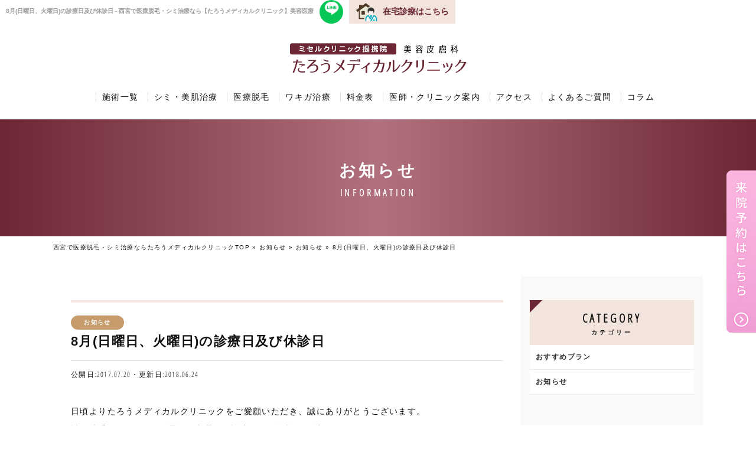

--- FILE ---
content_type: text/html; charset=UTF-8
request_url: https://taro-beauty-clinic.jp/information/news/archive/1636
body_size: 12014
content:
<!DOCTYPE html>
<html lang="ja" prefix="og: http://ogp.me/ns#">

<head>
  <meta charset="UTF-8">
  <meta name="viewport" content="width=device-width" />
  <meta name="coverage" content="Japan" />
  <meta name="language" content="Japanese" />
  <!--link rel="canonical" href="https://taro-beauty-clinic.jp" /-->
  <link rel="shortcut icon" href="https://taro-beauty-clinic.jp/wp/favicon.ico" />
  <link rel="apple-touch-icon-precomposed" href="https://taro-beauty-clinic.jp/wp/apple-touch-icon-precomposed.png" />
  <!--link rel="stylesheet" href="//fonts.googleapis.com/earlyaccess/notosansjapanese.css"-->
  <!--link href="//fonts.googleapis.com/css?family=Open+Sans+Condensed:300&display=swap" rel="stylesheet" crossorigin-->
    <style>
    /* cyrillic-ext */
    @font-face {
      font-family: 'Open Sans Condensed';
      font-style: normal;
      font-weight: 300;
      font-display: swap;
      src: local('Open Sans Condensed Light'), local('OpenSansCondensed-Light'), url(https://fonts.gstatic.com/s/opensanscondensed/v14/z7NFdQDnbTkabZAIOl9il_O6KJj73e7Ff1GhDujMR7eS2AopSg.woff2) format('woff2');
      unicode-range: U+0460-052F, U+1C80-1C88, U+20B4, U+2DE0-2DFF, U+A640-A69F, U+FE2E-FE2F;
    }

    /* cyrillic */
    @font-face {
      font-family: 'Open Sans Condensed';
      font-style: normal;
      font-weight: 300;
      font-display: swap;
      src: local('Open Sans Condensed Light'), local('OpenSansCondensed-Light'), url(https://fonts.gstatic.com/s/opensanscondensed/v14/z7NFdQDnbTkabZAIOl9il_O6KJj73e7Ff1GhDuHMR7eS2AopSg.woff2) format('woff2');
      unicode-range: U+0400-045F, U+0490-0491, U+04B0-04B1, U+2116;
    }

    /* greek-ext */
    @font-face {
      font-family: 'Open Sans Condensed';
      font-style: normal;
      font-weight: 300;
      font-display: swap;
      src: local('Open Sans Condensed Light'), local('OpenSansCondensed-Light'), url(https://fonts.gstatic.com/s/opensanscondensed/v14/z7NFdQDnbTkabZAIOl9il_O6KJj73e7Ff1GhDunMR7eS2AopSg.woff2) format('woff2');
      unicode-range: U+1F00-1FFF;
    }

    /* greek */
    @font-face {
      font-family: 'Open Sans Condensed';
      font-style: normal;
      font-weight: 300;
      font-display: swap;
      src: local('Open Sans Condensed Light'), local('OpenSansCondensed-Light'), url(https://fonts.gstatic.com/s/opensanscondensed/v14/z7NFdQDnbTkabZAIOl9il_O6KJj73e7Ff1GhDubMR7eS2AopSg.woff2) format('woff2');
      unicode-range: U+0370-03FF;
    }

    /* vietnamese */
    @font-face {
      font-family: 'Open Sans Condensed';
      font-style: normal;
      font-weight: 300;
      font-display: swap;
      src: local('Open Sans Condensed Light'), local('OpenSansCondensed-Light'), url(https://fonts.gstatic.com/s/opensanscondensed/v14/z7NFdQDnbTkabZAIOl9il_O6KJj73e7Ff1GhDurMR7eS2AopSg.woff2) format('woff2');
      unicode-range: U+0102-0103, U+0110-0111, U+1EA0-1EF9, U+20AB;
    }

    /* latin-ext */
    @font-face {
      font-family: 'Open Sans Condensed';
      font-style: normal;
      font-weight: 300;
      font-display: swap;
      src: local('Open Sans Condensed Light'), local('OpenSansCondensed-Light'), url(https://fonts.gstatic.com/s/opensanscondensed/v14/z7NFdQDnbTkabZAIOl9il_O6KJj73e7Ff1GhDuvMR7eS2AopSg.woff2) format('woff2');
      unicode-range: U+0100-024F, U+0259, U+1E00-1EFF, U+2020, U+20A0-20AB, U+20AD-20CF, U+2113, U+2C60-2C7F, U+A720-A7FF;
    }

    /* latin */
    @font-face {
      font-family: 'Open Sans Condensed';
      font-style: normal;
      font-weight: 300;
      font-display: swap;
      src: local('Open Sans Condensed Light'), local('OpenSansCondensed-Light'), url(https://fonts.gstatic.com/s/opensanscondensed/v14/z7NFdQDnbTkabZAIOl9il_O6KJj73e7Ff1GhDuXMR7eS2Ao.woff2) format('woff2');
      unicode-range: U+0000-00FF, U+0131, U+0152-0153, U+02BB-02BC, U+02C6, U+02DA, U+02DC, U+2000-206F, U+2074, U+20AC, U+2122, U+2191, U+2193, U+2212, U+2215, U+FEFF, U+FFFD;
    }
  </style>
  <link href="//netdna.bootstrapcdn.com/font-awesome/4.0.3/css/font-awesome.min.css" rel="stylesheet" media="print" onload="this.media='all'">
  <link rel="stylesheet" href="https://taro-beauty-clinic.jp/wp/wp-content/themes/taro-clinic/css/swiper.min.css"><!-- swiper -->
  <link rel="stylesheet" href="https://taro-beauty-clinic.jp/wp/wp-content/themes/taro-clinic/asset/css/style.css">
  <link rel="stylesheet" href="https://taro-beauty-clinic.jp/wp/wp-content/themes/taro-clinic/style.css">

  <!-- トップ以外で読み込むCSS -->
      <link rel="stylesheet" href="https://taro-beauty-clinic.jp/wp/wp-content/themes/taro-clinic/asset/css/style-page.css">
    <link rel="stylesheet" href="https://taro-beauty-clinic.jp/wp/wp-content/themes/taro-clinic/asset/animate.css">
  
  <!-- CSS条件分岐 -->
    
  <meta name='robots' content='index, follow, max-image-preview:large, max-snippet:-1, max-video-preview:-1' />

	<!-- This site is optimized with the Yoast SEO plugin v26.8 - https://yoast.com/product/yoast-seo-wordpress/ -->
	<title>8月(日曜日、火曜日)の診療日及び休診日 - 西宮で医療脱毛・シミ治療なら【たろうメディカルクリニック】美容医療</title>
	<meta name="description" content="医療レーザー脱毛や、シミ・くすみ治療など美容に関する基礎知識を【たろうメディカルクリニック】美容クリニックがご紹介します。またお客様の施術体験談や美容医療に関する様々な情報を発信し、施術を受ける前の不安や疑問を解消できればと思います。" />
	<link rel="canonical" href="https://taro-beauty-clinic.jp/information/news/archive/1636" />
	<meta property="og:locale" content="ja_JP" />
	<meta property="og:type" content="article" />
	<meta property="og:title" content="8月(日曜日、火曜日)の診療日及び休診日 - 西宮で医療脱毛・シミ治療なら【たろうメディカルクリニック】美容医療" />
	<meta property="og:description" content="医療レーザー脱毛や、シミ・くすみ治療など美容に関する基礎知識を【たろうメディカルクリニック】美容クリニックがご紹介します。またお客様の施術体験談や美容医療に関する様々な情報を発信し、施術を受ける前の不安や疑問を解消できればと思います。" />
	<meta property="og:url" content="https://taro-beauty-clinic.jp/information/news/archive/1636" />
	<meta property="og:site_name" content="西宮で医療脱毛・シミ治療なら【たろうメディカルクリニック】美容医療" />
	<meta property="article:published_time" content="2017-07-20T02:00:57+00:00" />
	<meta property="article:modified_time" content="2018-06-24T03:30:53+00:00" />
	<meta property="og:image" content="https://taro-beauty-clinic.jp/wp/wp-content/uploads/2017/09/logo-taro-1200.jpg" />
	<meta property="og:image:width" content="1200" />
	<meta property="og:image:height" content="1200" />
	<meta property="og:image:type" content="image/jpeg" />
	<meta name="author" content="taro_admin" />
	<meta name="twitter:card" content="summary_large_image" />
	<meta name="twitter:label1" content="執筆者" />
	<meta name="twitter:data1" content="taro_admin" />
	<script type="application/ld+json" class="yoast-schema-graph">{"@context":"https://schema.org","@graph":[{"@type":"Article","@id":"https://taro-beauty-clinic.jp/information/news/archive/1636#article","isPartOf":{"@id":"https://taro-beauty-clinic.jp/information/news/archive/1636"},"author":{"name":"taro_admin","@id":"https://taro-beauty-clinic.jp/#/schema/person/15cdc487c9e96ce10953e0dafa850322"},"headline":"8月(日曜日、火曜日)の診療日及び休診日","datePublished":"2017-07-20T02:00:57+00:00","dateModified":"2018-06-24T03:30:53+00:00","mainEntityOfPage":{"@id":"https://taro-beauty-clinic.jp/information/news/archive/1636"},"wordCount":3,"articleSection":["お知らせ","お知らせ"],"inLanguage":"ja"},{"@type":"WebPage","@id":"https://taro-beauty-clinic.jp/information/news/archive/1636","url":"https://taro-beauty-clinic.jp/information/news/archive/1636","name":"8月(日曜日、火曜日)の診療日及び休診日 - 西宮で医療脱毛・シミ治療なら【たろうメディカルクリニック】美容医療","isPartOf":{"@id":"https://taro-beauty-clinic.jp/#website"},"datePublished":"2017-07-20T02:00:57+00:00","dateModified":"2018-06-24T03:30:53+00:00","author":{"@id":"https://taro-beauty-clinic.jp/#/schema/person/15cdc487c9e96ce10953e0dafa850322"},"description":"医療レーザー脱毛や、シミ・くすみ治療など美容に関する基礎知識を【たろうメディカルクリニック】美容クリニックがご紹介します。またお客様の施術体験談や美容医療に関する様々な情報を発信し、施術を受ける前の不安や疑問を解消できればと思います。","breadcrumb":{"@id":"https://taro-beauty-clinic.jp/information/news/archive/1636#breadcrumb"},"inLanguage":"ja","potentialAction":[{"@type":"ReadAction","target":["https://taro-beauty-clinic.jp/information/news/archive/1636"]}]},{"@type":"BreadcrumbList","@id":"https://taro-beauty-clinic.jp/information/news/archive/1636#breadcrumb","itemListElement":[{"@type":"ListItem","position":1,"name":"西宮で医療脱毛・シミ治療ならたろうメディカルクリニックTOP","item":"https://taro-beauty-clinic.jp/"},{"@type":"ListItem","position":2,"name":"お知らせ","item":"https://taro-beauty-clinic.jp/information"},{"@type":"ListItem","position":3,"name":"お知らせ","item":"https://taro-beauty-clinic.jp/information/news"},{"@type":"ListItem","position":4,"name":"8月(日曜日、火曜日)の診療日及び休診日"}]},{"@type":"WebSite","@id":"https://taro-beauty-clinic.jp/#website","url":"https://taro-beauty-clinic.jp/","name":"西宮で医療脱毛・シミ治療なら【たろうメディカルクリニック】美容医療","description":"兵庫県西宮市で医療脱毛・シミ治療・ワキガ治療なら【たろうメディカルクリニック】。医療機関だからこその安全で高い施術に、余分な宣伝や内装にコストをかけずできるだけ低料金に抑えた、敷居の低いクリニック作りを目指しています。","potentialAction":[{"@type":"SearchAction","target":{"@type":"EntryPoint","urlTemplate":"https://taro-beauty-clinic.jp/?s={search_term_string}"},"query-input":{"@type":"PropertyValueSpecification","valueRequired":true,"valueName":"search_term_string"}}],"inLanguage":"ja"},{"@type":"Person","@id":"https://taro-beauty-clinic.jp/#/schema/person/15cdc487c9e96ce10953e0dafa850322","name":"taro_admin","image":{"@type":"ImageObject","inLanguage":"ja","@id":"https://taro-beauty-clinic.jp/#/schema/person/image/","url":"https://secure.gravatar.com/avatar/030c0e9ec04e8a80cbf5c4183c509802b24007178807f781e49743712bd4afe2?s=96&d=mm&r=g","contentUrl":"https://secure.gravatar.com/avatar/030c0e9ec04e8a80cbf5c4183c509802b24007178807f781e49743712bd4afe2?s=96&d=mm&r=g","caption":"taro_admin"}}]}</script>
	<!-- / Yoast SEO plugin. -->


<link rel='dns-prefetch' href='//static.addtoany.com' />
<script type="text/javascript" id="wpp-js" src="https://taro-beauty-clinic.jp/wp/wp-content/plugins/wordpress-popular-posts/assets/js/wpp.min.js?ver=7.3.6" data-sampling="1" data-sampling-rate="100" data-api-url="https://taro-beauty-clinic.jp/wp-json/wordpress-popular-posts" data-post-id="1636" data-token="5bad579006" data-lang="0" data-debug="0"></script>
<link rel="alternate" type="application/rss+xml" title="西宮で医療脱毛・シミ治療なら【たろうメディカルクリニック】美容医療 &raquo; 8月(日曜日、火曜日)の診療日及び休診日 のコメントのフィード" href="https://taro-beauty-clinic.jp/information/news/archive/1636/feed" />
<link rel="alternate" title="oEmbed (JSON)" type="application/json+oembed" href="https://taro-beauty-clinic.jp/wp-json/oembed/1.0/embed?url=https%3A%2F%2Ftaro-beauty-clinic.jp%2Finformation%2Fnews%2Farchive%2F1636" />
<link rel="alternate" title="oEmbed (XML)" type="text/xml+oembed" href="https://taro-beauty-clinic.jp/wp-json/oembed/1.0/embed?url=https%3A%2F%2Ftaro-beauty-clinic.jp%2Finformation%2Fnews%2Farchive%2F1636&#038;format=xml" />
<style id='wp-img-auto-sizes-contain-inline-css' type='text/css'>
img:is([sizes=auto i],[sizes^="auto," i]){contain-intrinsic-size:3000px 1500px}
/*# sourceURL=wp-img-auto-sizes-contain-inline-css */
</style>
<style id='classic-theme-styles-inline-css' type='text/css'>
/*! This file is auto-generated */
.wp-block-button__link{color:#fff;background-color:#32373c;border-radius:9999px;box-shadow:none;text-decoration:none;padding:calc(.667em + 2px) calc(1.333em + 2px);font-size:1.125em}.wp-block-file__button{background:#32373c;color:#fff;text-decoration:none}
/*# sourceURL=/wp-includes/css/classic-themes.min.css */
</style>
<link rel='stylesheet' id='contact-form-7-css' href='https://taro-beauty-clinic.jp/wp/wp-content/plugins/contact-form-7/includes/css/styles.css?ver=6.1.4' type='text/css' media='all' />
<link rel='stylesheet' id='toc-screen-css' href='https://taro-beauty-clinic.jp/wp/wp-content/plugins/table-of-contents-plus/screen.min.css?ver=2411.1' type='text/css' media='all' />
<style id='toc-screen-inline-css' type='text/css'>
div#toc_container {width: 500px;}div#toc_container ul li {font-size: 100%;}
/*# sourceURL=toc-screen-inline-css */
</style>
<link rel='stylesheet' id='addtoany-css' href='https://taro-beauty-clinic.jp/wp/wp-content/plugins/add-to-any/addtoany.min.css?ver=1.16' type='text/css' media='all' />
<script type="text/javascript" id="addtoany-core-js-before">
/* <![CDATA[ */
window.a2a_config=window.a2a_config||{};a2a_config.callbacks=[];a2a_config.overlays=[];a2a_config.templates={};a2a_localize = {
	Share: "共有",
	Save: "ブックマーク",
	Subscribe: "購読",
	Email: "メール",
	Bookmark: "ブックマーク",
	ShowAll: "すべて表示する",
	ShowLess: "小さく表示する",
	FindServices: "サービスを探す",
	FindAnyServiceToAddTo: "追加するサービスを今すぐ探す",
	PoweredBy: "Powered by",
	ShareViaEmail: "メールでシェアする",
	SubscribeViaEmail: "メールで購読する",
	BookmarkInYourBrowser: "ブラウザにブックマーク",
	BookmarkInstructions: "このページをブックマークするには、 Ctrl+D または \u2318+D を押下。",
	AddToYourFavorites: "お気に入りに追加",
	SendFromWebOrProgram: "任意のメールアドレスまたはメールプログラムから送信",
	EmailProgram: "メールプログラム",
	More: "詳細&#8230;",
	ThanksForSharing: "共有ありがとうございます !",
	ThanksForFollowing: "フォローありがとうございます !"
};


//# sourceURL=addtoany-core-js-before
/* ]]> */
</script>
<script type="text/javascript" defer src="https://static.addtoany.com/menu/page.js" id="addtoany-core-js"></script>
<script type="text/javascript" src="https://taro-beauty-clinic.jp/wp/wp-includes/js/jquery/jquery.min.js?ver=3.7.1" id="jquery-core-js"></script>
<script type="text/javascript" src="https://taro-beauty-clinic.jp/wp/wp-includes/js/jquery/jquery-migrate.min.js?ver=3.4.1" id="jquery-migrate-js"></script>
<script type="text/javascript" defer src="https://taro-beauty-clinic.jp/wp/wp-content/plugins/add-to-any/addtoany.min.js?ver=1.1" id="addtoany-jquery-js"></script>
<link rel="https://api.w.org/" href="https://taro-beauty-clinic.jp/wp-json/" /><link rel="alternate" title="JSON" type="application/json" href="https://taro-beauty-clinic.jp/wp-json/wp/v2/posts/1636" /><link rel='shortlink' href='https://taro-beauty-clinic.jp/?p=1636' />
            <style id="wpp-loading-animation-styles">@-webkit-keyframes bgslide{from{background-position-x:0}to{background-position-x:-200%}}@keyframes bgslide{from{background-position-x:0}to{background-position-x:-200%}}.wpp-widget-block-placeholder,.wpp-shortcode-placeholder{margin:0 auto;width:60px;height:3px;background:#dd3737;background:linear-gradient(90deg,#dd3737 0%,#571313 10%,#dd3737 100%);background-size:200% auto;border-radius:3px;-webkit-animation:bgslide 1s infinite linear;animation:bgslide 1s infinite linear}</style>
            <link rel="amphtml" href="https://taro-beauty-clinic.jp/information/news/archive/1636/amp">
  <!-- AD EBiS用データレイヤー -->
  
  <!-- Googleサイト名の構造化マークアップ -->
  
  <!-- クリニック情報構造化マークアップ -->
  
  <!-- Google Tag Manager -->
  <script data-type="lazy" data-src="[data-uri]"></script>
  <!-- End Google Tag Manager -->
  <!-- プライムリード Google Tag Manager -->
  <script data-type="lazy" data-src="[data-uri]"></script>
  <!-- プライムリード End Google Tag Manager -->
</head>

<body>
  <!-- Google Tag Manager (noscript) -->
  <noscript><iframe src="https://www.googletagmanager.com/ns.html?id=GTM-N4L44WM" height="0" width="0" style="display:none;visibility:hidden"></iframe></noscript>
  <!-- End Google Tag Manager (noscript) -->
  <!-- プライムリード Google Tag Manager (noscript) -->
  <noscript><iframe src="https://www.googletagmanager.com/ns.html?id=GTM-PT2C93NM" height="0" width="0" style="display:none;visibility:hidden"></iframe></noscript>
  <!-- プライムリード End Google Tag Manager (noscript) -->
  <div id="page">
    <div id="wrapper">
      <header>

        <!-- 条件分岐 /LINE用CPページ -->
                  <!-- LPカウンセリング関係以外 全ページ共通 -->
          <div class="header-utility clearfix">
            <h1>8月(日曜日、火曜日)の診療日及び休診日 - 西宮で医療脱毛・シミ治療なら【たろうメディカルクリニック】美容医療</h1>
            <ul class="clearfix">
              <!--li id="hd-counceling"><a href="https://taro-beauty-clinic.jp/counceling">無料カウンセリング</a></li-->

              <!--LINEのリンクメニュー (for PC)-->
              <li class="header-utility__line">
                <a href="https://line.me/R/ti/p/%40kba4068t" target="_blank" rel="noopener"><img src="https://taro-beauty-clinic.jp/wp/wp-content/themes/taro-clinic/img/ft-icon-lineat.png" alt="たろうメディカルクリニック LINE"></a>

              </li>
              <li id="hd-zaitaku"><a href="https://houmonshinryou.emifull-group.or.jp/clinic/tarou/" target=”_blank”>在宅診療はこちら</a></li>
            </ul>
          </div>
          <div id="header-inner" class="clearfix">
            <p id="logo">
                              <a href="https://taro-beauty-clinic.jp/">
                                <img src="https://taro-beauty-clinic.jp/wp/wp-content/themes/taro-clinic/img/logo.png" alt="医療脱毛、シミ・くすみ治療のことならたろうメディカルクリニック">
                                </a>
                <!--LINEのリンクメニュー(for SP)-->
            <div>
              <a class="header-line" href="https://line.me/R/ti/p/%40kba4068t" target="_blank" rel="noopener"><!-- <img class="no_lazy" src="https://taro-beauty-clinic.jp/wp/wp-content/themes/taro-clinic/img/ft-icon-lineat.png" alt="たろうメディカルクリニック LINE"> --></a>
            </div>
                    </p>

                      <!--div id="sp-councelig"><a href="https://taro-beauty-clinic.jp/counceling"><img class="no_lazy" src="https://taro-beauty-clinic.jp/wp/wp-content/themes/taro-clinic/img/btn-counseling-sp.png" alt="無料カウンセリング"></a></div-->
          
                      <div id="toggle"><a href="index#" id="panel-btn" class="nonmover"><span id="panel-btn-icon"></span></a></div>
            <!-- nav -->
<nav id="gnav">
  <ul class="clearfix">
  <!--<li ><a href="https://taro-beauty-clinic.jp/">トップ</a></li>-->

   <li ><a href="https://taro-beauty-clinic.jp/menulist">施術一覧</a></li>

   <li ><a href="https://taro-beauty-clinic.jp/skin">シミ・美肌治療</a></li>

    <li ><a href="https://taro-beauty-clinic.jp/epilation">医療脱毛</a></li>
  
    <li ><a href="https://taro-beauty-clinic.jp/miradry">ワキガ治療</a></li>

    <li ><a href="https://taro-beauty-clinic.jp/price">料金表</a></li>

    <li ><a href="https://taro-beauty-clinic.jp/clinic">医師・クリニック案内</a></li>

    <li ><a href="https://taro-beauty-clinic.jp/access">アクセス</a></li>

    <li ><a href="https://taro-beauty-clinic.jp/faq">よくあるご質問</a></li>

    <li ><a href="https://taro-beauty-clinic.jp/column">コラム<!-- ・体験談 --></a></li>

    <!--<li ><a href="https://miselclinic.com/recruit/" target="_blank">採用情報</a></li>-->

    <li  class="only-sp"><a href="https://taro-beauty-clinic.jp/visitingmedicalcare">在宅診療</a></li>
  </ul>
</nav>
<!-- /nav -->          
          </div>

        
        <!-- iPhone の Safari で自動挿入された電話番号のリンクを無効にする対策 -->
        
      </header>
      <!-- /header -->


    <div id="content">
    <section id="ttl-bg">
      <div class="page-ttl show00">
        <h2>お知らせ</h2>
        <p>INFORMATION</p>
      </div>
    </section>

    <div id="content-wrap">
      <p id="breadcrumbs"><span><span><a href="https://taro-beauty-clinic.jp/">西宮で医療脱毛・シミ治療ならたろうメディカルクリニックTOP</a></span> » <span><a href="https://taro-beauty-clinic.jp/information">お知らせ</a></span> » <span><a href="https://taro-beauty-clinic.jp/information/news">お知らせ</a></span> » <span class="breadcrumb_last" aria-current="page">8月(日曜日、火曜日)の診療日及び休診日</span></span></p>      <div class="index-body">
        <section class="main-column">
          <article id="post-1636" class="post-1636 post type-post status-publish format-standard hentry category-information category-news">
            <div id="blog-entryHeader">
              <p class="category">お知らせ</p>
              <h2>8月(日曜日、火曜日)の診療日及び休診日</h2>
              <p><time class="date">公開日:2017.07.20・更新日:2018.06.24</time></p>
            </div><!-- blog-entryHeader -->

            <div id="blog-entryContent">
              <p>日頃よりたろうメディカルクリニックをご愛顧いただき、誠にありがとうございます。<br />
誠に勝手ながら8月の日曜日、火曜日の診療日及び休診日は以下になります。<br />
ご理解いただきますようお願い申し上げます。</p>
<p>&nbsp;</p>
<div style="color: #ff0000;">
<p style="font-size: 18px;">8月1日(火)　 休診</p>
<p style="font-size: 18px;">8月6日(日)　 休診</p>
<p style="font-size: 18px;">8月8日(火)　 10:00〜19:00</p>
<p style="font-size: 18px;">8月11日(金)　 休診</p>
<p style="font-size: 18px;">8月13日(日)　 休診</p>
<p style="font-size: 18px;">8月15日(火)　 休診</p>
<p style="font-size: 18px;">8月20日(日)　 10:00〜17:00</p>
<p style="font-size: 18px;">8月22日(火)　 休診</p>
<p style="font-size: 18px;">8月27日(日)　 休診</p>
<p style="font-size: 18px;">8月29日(火)　 休診</p>
</div>
<p>&nbsp;</p>
<p>なお、WEBからのご予約・お問合せは24時間受け付けております。<br />
 よろしくお願い申し上げます。</p>
<div class="addtoany_share_save_container addtoany_content addtoany_content_bottom"><div class="a2a_kit a2a_kit_size_32 addtoany_list" data-a2a-url="https://taro-beauty-clinic.jp/information/news/archive/1636" data-a2a-title="8月(日曜日、火曜日)の診療日及び休診日"><a class="a2a_button_line" href="https://www.addtoany.com/add_to/line?linkurl=https%3A%2F%2Ftaro-beauty-clinic.jp%2Finformation%2Fnews%2Farchive%2F1636&amp;linkname=8%E6%9C%88%28%E6%97%A5%E6%9B%9C%E6%97%A5%E3%80%81%E7%81%AB%E6%9B%9C%E6%97%A5%29%E3%81%AE%E8%A8%BA%E7%99%82%E6%97%A5%E5%8F%8A%E3%81%B3%E4%BC%91%E8%A8%BA%E6%97%A5" title="Line" rel="nofollow noopener" target="_blank"></a><a class="a2a_button_twitter" href="https://www.addtoany.com/add_to/twitter?linkurl=https%3A%2F%2Ftaro-beauty-clinic.jp%2Finformation%2Fnews%2Farchive%2F1636&amp;linkname=8%E6%9C%88%28%E6%97%A5%E6%9B%9C%E6%97%A5%E3%80%81%E7%81%AB%E6%9B%9C%E6%97%A5%29%E3%81%AE%E8%A8%BA%E7%99%82%E6%97%A5%E5%8F%8A%E3%81%B3%E4%BC%91%E8%A8%BA%E6%97%A5" title="Twitter" rel="nofollow noopener" target="_blank"></a><a class="a2a_button_facebook" href="https://www.addtoany.com/add_to/facebook?linkurl=https%3A%2F%2Ftaro-beauty-clinic.jp%2Finformation%2Fnews%2Farchive%2F1636&amp;linkname=8%E6%9C%88%28%E6%97%A5%E6%9B%9C%E6%97%A5%E3%80%81%E7%81%AB%E6%9B%9C%E6%97%A5%29%E3%81%AE%E8%A8%BA%E7%99%82%E6%97%A5%E5%8F%8A%E3%81%B3%E4%BC%91%E8%A8%BA%E6%97%A5" title="Facebook" rel="nofollow noopener" target="_blank"></a><a class="a2a_button_hatena" href="https://www.addtoany.com/add_to/hatena?linkurl=https%3A%2F%2Ftaro-beauty-clinic.jp%2Finformation%2Fnews%2Farchive%2F1636&amp;linkname=8%E6%9C%88%28%E6%97%A5%E6%9B%9C%E6%97%A5%E3%80%81%E7%81%AB%E6%9B%9C%E6%97%A5%29%E3%81%AE%E8%A8%BA%E7%99%82%E6%97%A5%E5%8F%8A%E3%81%B3%E4%BC%91%E8%A8%BA%E6%97%A5" title="Hatena" rel="nofollow noopener" target="_blank"></a><a class="a2a_dd addtoany_share_save addtoany_share" href="https://www.addtoany.com/share"></a></div></div>            </div><!-- blog-entryContent-->
          </article>
          <ul class="post-nav clearfix">
           <li class="prev"><i class="fa fa-angle-left" aria-hidden="true"></i> <a href="https://taro-beauty-clinic.jp/information/news/archive/1659" rel="next">9月(日曜日、火曜日)の診療日及び休診日</a></li>
           <li class="next"><a href="https://taro-beauty-clinic.jp/information/news/archive/1610" rel="prev">7月(日曜日、火曜日)の診療日及び休診日</a> <i class="fa fa-angle-right" aria-hidden="true"></i></li>
         </ul>
       </section><!-- main-column -->

       <section class="side-column">
	<aside>
	<h2 class="ttl">CATEGORY<span>カテゴリー</span></h2>
			<ul class="side-nav clearfix">
				<li><a href="https://taro-beauty-clinic.jp/information/campaign">おすすめプラン</a></li>
				<li><a href="https://taro-beauty-clinic.jp/information/news">お知らせ</a></li>
			</ul>
	</aside>
	
	<!-- <aside>
		<h1 class="ttl">ARCHIVE<span>アーカイブ</span></h1>
		<select name="archive-dropdown" onChange='document.location.href=this.options[this.selectedIndex].value;'>
			<option value="">月を選択してください</option>
		<option value='https://taro-beauty-clinic.jp/date/2026/01'> 2026年1月 &nbsp;(4)</option>
	<option value='https://taro-beauty-clinic.jp/date/2025/12'> 2025年12月 &nbsp;(3)</option>
	<option value='https://taro-beauty-clinic.jp/date/2025/11'> 2025年11月 &nbsp;(1)</option>
	<option value='https://taro-beauty-clinic.jp/date/2025/10'> 2025年10月 &nbsp;(4)</option>
	<option value='https://taro-beauty-clinic.jp/date/2025/09'> 2025年9月 &nbsp;(2)</option>
	<option value='https://taro-beauty-clinic.jp/date/2025/08'> 2025年8月 &nbsp;(1)</option>
	<option value='https://taro-beauty-clinic.jp/date/2025/07'> 2025年7月 &nbsp;(1)</option>
	<option value='https://taro-beauty-clinic.jp/date/2025/05'> 2025年5月 &nbsp;(4)</option>
	<option value='https://taro-beauty-clinic.jp/date/2025/03'> 2025年3月 &nbsp;(2)</option>
	<option value='https://taro-beauty-clinic.jp/date/2025/02'> 2025年2月 &nbsp;(1)</option>
	<option value='https://taro-beauty-clinic.jp/date/2025/01'> 2025年1月 &nbsp;(1)</option>
	<option value='https://taro-beauty-clinic.jp/date/2024/12'> 2024年12月 &nbsp;(1)</option>
	<option value='https://taro-beauty-clinic.jp/date/2024/11'> 2024年11月 &nbsp;(1)</option>
	<option value='https://taro-beauty-clinic.jp/date/2024/08'> 2024年8月 &nbsp;(1)</option>
	<option value='https://taro-beauty-clinic.jp/date/2024/07'> 2024年7月 &nbsp;(1)</option>
	<option value='https://taro-beauty-clinic.jp/date/2024/06'> 2024年6月 &nbsp;(2)</option>
	<option value='https://taro-beauty-clinic.jp/date/2024/05'> 2024年5月 &nbsp;(1)</option>
	<option value='https://taro-beauty-clinic.jp/date/2024/04'> 2024年4月 &nbsp;(1)</option>
	<option value='https://taro-beauty-clinic.jp/date/2024/03'> 2024年3月 &nbsp;(2)</option>
	<option value='https://taro-beauty-clinic.jp/date/2024/02'> 2024年2月 &nbsp;(2)</option>
	<option value='https://taro-beauty-clinic.jp/date/2024/01'> 2024年1月 &nbsp;(2)</option>
	<option value='https://taro-beauty-clinic.jp/date/2023/12'> 2023年12月 &nbsp;(2)</option>
	<option value='https://taro-beauty-clinic.jp/date/2023/11'> 2023年11月 &nbsp;(3)</option>
	<option value='https://taro-beauty-clinic.jp/date/2023/10'> 2023年10月 &nbsp;(2)</option>
	<option value='https://taro-beauty-clinic.jp/date/2023/09'> 2023年9月 &nbsp;(2)</option>
	<option value='https://taro-beauty-clinic.jp/date/2023/08'> 2023年8月 &nbsp;(2)</option>
	<option value='https://taro-beauty-clinic.jp/date/2023/07'> 2023年7月 &nbsp;(2)</option>
	<option value='https://taro-beauty-clinic.jp/date/2023/06'> 2023年6月 &nbsp;(2)</option>
	<option value='https://taro-beauty-clinic.jp/date/2023/05'> 2023年5月 &nbsp;(2)</option>
	<option value='https://taro-beauty-clinic.jp/date/2023/04'> 2023年4月 &nbsp;(3)</option>
	<option value='https://taro-beauty-clinic.jp/date/2023/03'> 2023年3月 &nbsp;(4)</option>
	<option value='https://taro-beauty-clinic.jp/date/2023/02'> 2023年2月 &nbsp;(4)</option>
	<option value='https://taro-beauty-clinic.jp/date/2023/01'> 2023年1月 &nbsp;(3)</option>
	<option value='https://taro-beauty-clinic.jp/date/2022/12'> 2022年12月 &nbsp;(2)</option>
	<option value='https://taro-beauty-clinic.jp/date/2022/11'> 2022年11月 &nbsp;(4)</option>
	<option value='https://taro-beauty-clinic.jp/date/2022/10'> 2022年10月 &nbsp;(3)</option>
	<option value='https://taro-beauty-clinic.jp/date/2022/09'> 2022年9月 &nbsp;(2)</option>
	<option value='https://taro-beauty-clinic.jp/date/2022/08'> 2022年8月 &nbsp;(3)</option>
	<option value='https://taro-beauty-clinic.jp/date/2022/07'> 2022年7月 &nbsp;(3)</option>
	<option value='https://taro-beauty-clinic.jp/date/2022/06'> 2022年6月 &nbsp;(4)</option>
	<option value='https://taro-beauty-clinic.jp/date/2022/05'> 2022年5月 &nbsp;(4)</option>
	<option value='https://taro-beauty-clinic.jp/date/2022/04'> 2022年4月 &nbsp;(3)</option>
	<option value='https://taro-beauty-clinic.jp/date/2022/03'> 2022年3月 &nbsp;(4)</option>
	<option value='https://taro-beauty-clinic.jp/date/2022/02'> 2022年2月 &nbsp;(3)</option>
	<option value='https://taro-beauty-clinic.jp/date/2022/01'> 2022年1月 &nbsp;(3)</option>
	<option value='https://taro-beauty-clinic.jp/date/2021/12'> 2021年12月 &nbsp;(4)</option>
	<option value='https://taro-beauty-clinic.jp/date/2021/11'> 2021年11月 &nbsp;(3)</option>
	<option value='https://taro-beauty-clinic.jp/date/2021/10'> 2021年10月 &nbsp;(3)</option>
	<option value='https://taro-beauty-clinic.jp/date/2021/09'> 2021年9月 &nbsp;(3)</option>
	<option value='https://taro-beauty-clinic.jp/date/2021/08'> 2021年8月 &nbsp;(3)</option>
	<option value='https://taro-beauty-clinic.jp/date/2021/07'> 2021年7月 &nbsp;(3)</option>
	<option value='https://taro-beauty-clinic.jp/date/2021/06'> 2021年6月 &nbsp;(4)</option>
	<option value='https://taro-beauty-clinic.jp/date/2021/05'> 2021年5月 &nbsp;(3)</option>
	<option value='https://taro-beauty-clinic.jp/date/2021/04'> 2021年4月 &nbsp;(3)</option>
	<option value='https://taro-beauty-clinic.jp/date/2021/03'> 2021年3月 &nbsp;(2)</option>
	<option value='https://taro-beauty-clinic.jp/date/2021/02'> 2021年2月 &nbsp;(3)</option>
	<option value='https://taro-beauty-clinic.jp/date/2021/01'> 2021年1月 &nbsp;(5)</option>
	<option value='https://taro-beauty-clinic.jp/date/2020/12'> 2020年12月 &nbsp;(3)</option>
	<option value='https://taro-beauty-clinic.jp/date/2020/11'> 2020年11月 &nbsp;(3)</option>
	<option value='https://taro-beauty-clinic.jp/date/2020/10'> 2020年10月 &nbsp;(2)</option>
	<option value='https://taro-beauty-clinic.jp/date/2020/09'> 2020年9月 &nbsp;(4)</option>
	<option value='https://taro-beauty-clinic.jp/date/2020/08'> 2020年8月 &nbsp;(2)</option>
	<option value='https://taro-beauty-clinic.jp/date/2020/07'> 2020年7月 &nbsp;(3)</option>
	<option value='https://taro-beauty-clinic.jp/date/2020/06'> 2020年6月 &nbsp;(3)</option>
	<option value='https://taro-beauty-clinic.jp/date/2020/05'> 2020年5月 &nbsp;(4)</option>
	<option value='https://taro-beauty-clinic.jp/date/2020/04'> 2020年4月 &nbsp;(6)</option>
	<option value='https://taro-beauty-clinic.jp/date/2020/03'> 2020年3月 &nbsp;(1)</option>
	<option value='https://taro-beauty-clinic.jp/date/2020/02'> 2020年2月 &nbsp;(4)</option>
	<option value='https://taro-beauty-clinic.jp/date/2020/01'> 2020年1月 &nbsp;(4)</option>
	<option value='https://taro-beauty-clinic.jp/date/2019/12'> 2019年12月 &nbsp;(4)</option>
	<option value='https://taro-beauty-clinic.jp/date/2019/11'> 2019年11月 &nbsp;(2)</option>
	<option value='https://taro-beauty-clinic.jp/date/2019/10'> 2019年10月 &nbsp;(5)</option>
	<option value='https://taro-beauty-clinic.jp/date/2019/09'> 2019年9月 &nbsp;(2)</option>
	<option value='https://taro-beauty-clinic.jp/date/2019/08'> 2019年8月 &nbsp;(4)</option>
	<option value='https://taro-beauty-clinic.jp/date/2019/07'> 2019年7月 &nbsp;(4)</option>
	<option value='https://taro-beauty-clinic.jp/date/2019/06'> 2019年6月 &nbsp;(2)</option>
	<option value='https://taro-beauty-clinic.jp/date/2019/05'> 2019年5月 &nbsp;(3)</option>
	<option value='https://taro-beauty-clinic.jp/date/2019/04'> 2019年4月 &nbsp;(3)</option>
	<option value='https://taro-beauty-clinic.jp/date/2019/03'> 2019年3月 &nbsp;(2)</option>
	<option value='https://taro-beauty-clinic.jp/date/2019/02'> 2019年2月 &nbsp;(2)</option>
	<option value='https://taro-beauty-clinic.jp/date/2019/01'> 2019年1月 &nbsp;(5)</option>
	<option value='https://taro-beauty-clinic.jp/date/2018/12'> 2018年12月 &nbsp;(4)</option>
	<option value='https://taro-beauty-clinic.jp/date/2018/11'> 2018年11月 &nbsp;(4)</option>
	<option value='https://taro-beauty-clinic.jp/date/2018/10'> 2018年10月 &nbsp;(2)</option>
	<option value='https://taro-beauty-clinic.jp/date/2018/09'> 2018年9月 &nbsp;(2)</option>
	<option value='https://taro-beauty-clinic.jp/date/2018/08'> 2018年8月 &nbsp;(4)</option>
	<option value='https://taro-beauty-clinic.jp/date/2018/07'> 2018年7月 &nbsp;(2)</option>
	<option value='https://taro-beauty-clinic.jp/date/2018/06'> 2018年6月 &nbsp;(4)</option>
	<option value='https://taro-beauty-clinic.jp/date/2018/05'> 2018年5月 &nbsp;(3)</option>
	<option value='https://taro-beauty-clinic.jp/date/2018/04'> 2018年4月 &nbsp;(3)</option>
	<option value='https://taro-beauty-clinic.jp/date/2018/03'> 2018年3月 &nbsp;(7)</option>
	<option value='https://taro-beauty-clinic.jp/date/2018/02'> 2018年2月 &nbsp;(5)</option>
	<option value='https://taro-beauty-clinic.jp/date/2018/01'> 2018年1月 &nbsp;(6)</option>
	<option value='https://taro-beauty-clinic.jp/date/2017/12'> 2017年12月 &nbsp;(1)</option>
	<option value='https://taro-beauty-clinic.jp/date/2017/09'> 2017年9月 &nbsp;(3)</option>
	<option value='https://taro-beauty-clinic.jp/date/2017/08'> 2017年8月 &nbsp;(4)</option>
	<option value='https://taro-beauty-clinic.jp/date/2017/07'> 2017年7月 &nbsp;(3)</option>
	<option value='https://taro-beauty-clinic.jp/date/2017/06'> 2017年6月 &nbsp;(2)</option>
	<option value='https://taro-beauty-clinic.jp/date/2017/05'> 2017年5月 &nbsp;(4)</option>
	<option value='https://taro-beauty-clinic.jp/date/2017/04'> 2017年4月 &nbsp;(9)</option>
	<option value='https://taro-beauty-clinic.jp/date/2017/02'> 2017年2月 &nbsp;(2)</option>
	<option value='https://taro-beauty-clinic.jp/date/2017/01'> 2017年1月 &nbsp;(5)</option>
	<option value='https://taro-beauty-clinic.jp/date/2016/12'> 2016年12月 &nbsp;(2)</option>
		</select>
	</aside> -->

</section>
     </div><!-- index-body -->
   </div><!-- content-wrap -->
 </div><!-- / content -->







<p id="page-top"><a href="#header"><img src="https://taro-beauty-clinic.jp/wp/wp-content/themes/taro-clinic/img/pagetop.png" alt="たろうメディカルクリニック ページの先頭へ戻る" /></a></p>


  <!--追従ボタン-->
  <section>
    <a href="https://ac.acusis.jp/reserve_v3/router/treatment/index?clinic_id=177&branch_id=2&utm_source=web">
      <picture class="counseling-fixbtn">
        <source srcset="https://taro-beauty-clinic.jp/wp/wp-content/themes/taro-clinic/img/side-bnr-sp.png" media="(max-width: 720px)">
        <img src="https://taro-beauty-clinic.jp/wp/wp-content/themes/taro-clinic/img/side-bnr.png" alt="" width="" height="">
      </picture>
    </a>
  </section>

<footer>
  <section id="foot-clinic">
    <div class="page-inner clearfix column-2">
      <article class="row js-matchHeight">
        <picture>
          <source media="(max-width: 750px)" srcset="https://taro-beauty-clinic.jp/wp/wp-content/themes/taro-clinic/img/foot-nishinomiya3.jpg">
          <img src="https://taro-beauty-clinic.jp/wp/wp-content/themes/taro-clinic/img/foot-nishinomiya2.jpg" alt="たろうメディカルクリニック エントランス画像">
        </picture>
      </article>
      <article class="row js-matchHeight">
        <div class="clinic-discription">
          <h2>たろうメディカルクリニック<br><span>美容皮膚科</span></h2>
          <p class="tel-no"><i class="fa fa-phone-square" aria-hidden="true"></i><a href="tel:0120137130" onclick="ga('send','event','click','tel-tap', 'taro');">0120-137-130</a><span class="fs-10">【完全予約制】</span></p>
          <p class="adress">兵庫県西宮市神楽町11-25<br>STATION BUILDING 3F</p>
          <!-- p class="time">診療時間：10:00〜19:00（月〜土）<br>※火曜は不定休</p>
          <p class="closed">休診：日・祝</p -->

          <p class="time">- 診療時間 -</p>
            <p class="time">月〜土曜日（10：00〜19：00）</p>
          <p class="time">第1・3日曜日（10：00〜17：00）</p>
          <p class="closed">- 休診 -</p>
          <p class="closed">日曜日（第2・4・5）・祝日（不定休）</p>
        </div>
      </article>
 <!--      <article class="row js-matchHeight">
      </article> -->
    </div><!-- page-inner -->
  </section>
  
  <section id="foot-contact">
  <div class="contact-box">
      <div class="section-ttl">
        <h2>お問い合わせ<span>CONTACT</span></h2>
      </div>
      <div class="contact-content">
    <div class="contact-btn">
      <p class="contact-text">美肌治療、脱毛、ワキガ治療、その他<br>お問い合わせ</p>
      <p id="foot-counceling"><a href="https://ac.acusis.jp/reserve_v3/router/treatment/index?clinic_id=177&branch_id=2&utm_source=web">お問合せはコチラから</a></p>
    </div>
  </div>
  </section>

  <section id="ft-nav">
    <h2><img src="https://taro-beauty-clinic.jp/wp/wp-content/themes/taro-clinic/img/foot-logo.png" alt="美容皮膚科　たろうメディカルクリニック"></h2>
<div id="ft-btn-link">
<ul>
<li><!--<a href="http://www.hoshikai.or.jp/" target="_blank">--><img src="https://taro-beauty-clinic.jp/wp/wp-content/themes/taro-clinic/img/foot-btn-emilfull.png" alt="医療法人社団EMIFULL"></a></li>
<li><a href="https://miselclinic.com/" target="_blank" rel="noopener"><img src="https://taro-beauty-clinic.jp/wp/wp-content/themes/taro-clinic/img/foot-btn-misel.png" alt="たろうメディカルクリニック ミセルクリニック西宮院 ロゴ"></a></li>
</ul>
</div>
    <div id="ft-link">
      <p class="insta-text">＼ 症例写真など掲載中♪ ／</p>
      <ul>
        <li class="instagram"><a href="//www.instagram.com/taro_biyou/" target="_blank" rel="noopener">インスタグラム</a></li>
        <li class="lineat"><a href="https://line.me/R/ti/p/%40kba4068t" target="_blank" rel="noopener">ラインアット</a></li>
      </ul>
    </div>
        <article class="page-inner clearfix">
            <div class="fNavList">
        <ul class="clearfix">
          <!--<li><a href="">トップ</a></li>-->
          <li><a href="https://taro-beauty-clinic.jp/menulist">施術一覧</a></li>
          <li><a href="https://taro-beauty-clinic.jp/skin">シミ・美肌治療</a></li>
          <li><a href="https://taro-beauty-clinic.jp/epilation">医療脱毛</a></li>
          <li><a href="https://taro-beauty-clinic.jp/miradry">ワキガ治療</a></li>
          <li><a href="https://taro-beauty-clinic.jp/price">料金表</a></li>
          <li><a href="https://taro-beauty-clinic.jp/clinic">医師・クリニック案内</a></li>
        </ul>
        <ul class="clearfix">
          <li><a href="https://taro-beauty-clinic.jp/access">アクセス</a></li>
          <li><a href="https://taro-beauty-clinic.jp/faq">よくあるご質問</a></li>
          <li><a href="https://taro-beauty-clinic.jp/column">コラム<!-- ・体験談 --></a></li>
          <li><a href="https://miselclinic.com/recruit/" target="_blank">採用情報</a></li>
          <li><a href="https://houmonshinryou.emifull-group.or.jp/clinic/tarou/" target=”_blank”>在宅診療</a></li>
        </ul>
      </div>
          </article>
  </section>

  <div id="footer-outter">
    <div class="page-inner">
      <ul class="clearfix">
        <li><a href="https://taro-beauty-clinic.jp/privacy">プライバシーポリシー</a></li>
        <!-- <li><a href="https://taro-beauty-clinic.jp/recruit">採用情報</a></li> -->
      </ul>
      <p>&copy; Taro Medical Clinic.</p>
    </div>
    </div>
</footer><!-- #EndLibraryItem --></div></div><!-- wrapper -->


<!--script src="https://ajax.googleapis.com/ajax/libs/jquery/3.2.1/jquery.min.js"></script-->
<script src="https://taro-beauty-clinic.jp/wp/wp-content/themes/taro-clinic/js/jquery.easing.1.3.js"></script>
<script src="https://taro-beauty-clinic.jp/wp/wp-content/themes/taro-clinic/js/imagesloaded.pkgd.min.js"></script>
<script src="https://taro-beauty-clinic.jp/wp/wp-content/themes/taro-clinic/js/jquery.waypoints.min.js"></script>
<script src="https://taro-beauty-clinic.jp/wp/wp-content/themes/taro-clinic/js/base.js"></script>

<script type='text/javascript' src='/wp/wp-includes/js/jquery/ui/core.min.js?ver=1.11.4'></script>
<script type='text/javascript' src='/wp/wp-includes/js/jquery/ui/datepicker.min.js?ver=1.11.4'></script>

<!---->
<script src="https://taro-beauty-clinic.jp/wp/wp-content/themes/taro-clinic/js/jquery.swipebox.min.js"></script>
<script src="https://taro-beauty-clinic.jp/wp/wp-content/themes/taro-clinic/js/jquery.matchHeight.js"></script>
<script>
jQuery(function($){
  $('.js-matchHeight').matchHeight();
});
</script>

<!-- マーカーアニメーション -->

<script>
  function lazyLoadScript(scriptSrc) {
    //一回だけ実行するためにおく変数
    var scrollFirstTime = 1;

    //スクロールで発火
    window.addEventListener("scroll", oneTimeFunction, false);

    function oneTimeFunction() {
        if (scrollFirstTime === 1) {

            //2回以上実行されないように変数の変更
            scrollFirstTime = 0;

            //スクリプトタグの作成と src 値の設定
            var adScript = document.createElement("script");
            adScript.src = scriptSrc;

            //async 属性の付与 いらない場合は行ごと削除
            adScript.setAttribute("async", "async");

            //スクリプトタグの挿入
            document.body.appendChild(adScript);

            //念のためスクロールイベント自体を削除
            window.removeEventListener("scroll", oneTimeFunction, false);
        }
    }
}

//使い方
lazyLoadScript("/wp/wp-content/themes/taro-clinic/js/gcalendar.js");
</script>


<script type="speculationrules">
{"prefetch":[{"source":"document","where":{"and":[{"href_matches":"/*"},{"not":{"href_matches":["/wp/wp-*.php","/wp/wp-admin/*","/wp/wp-content/uploads/*","/wp/wp-content/*","/wp/wp-content/plugins/*","/wp/wp-content/themes/taro-clinic/*","/*\\?(.+)"]}},{"not":{"selector_matches":"a[rel~=\"nofollow\"]"}},{"not":{"selector_matches":".no-prefetch, .no-prefetch a"}}]},"eagerness":"conservative"}]}
</script>
<script type="text/javascript" id="flying-scripts">const loadScriptsTimer=setTimeout(loadScripts,5*1000);const userInteractionEvents=['click', 'mousemove', 'keydown', 'touchstart', 'touchmove', 'wheel'];userInteractionEvents.forEach(function(event){window.addEventListener(event,triggerScriptLoader,{passive:!0})});function triggerScriptLoader(){loadScripts();clearTimeout(loadScriptsTimer);userInteractionEvents.forEach(function(event){window.removeEventListener(event,triggerScriptLoader,{passive:!0})})}
function loadScripts(){document.querySelectorAll("script[data-type='lazy']").forEach(function(elem){elem.setAttribute("src",elem.getAttribute("data-src"))})}</script>
    <script type="text/javascript" src="https://taro-beauty-clinic.jp/wp/wp-includes/js/dist/hooks.min.js?ver=dd5603f07f9220ed27f1" id="wp-hooks-js"></script>
<script type="text/javascript" src="https://taro-beauty-clinic.jp/wp/wp-includes/js/dist/i18n.min.js?ver=c26c3dc7bed366793375" id="wp-i18n-js"></script>
<script type="text/javascript" id="wp-i18n-js-after">
/* <![CDATA[ */
wp.i18n.setLocaleData( { 'text direction\u0004ltr': [ 'ltr' ] } );
//# sourceURL=wp-i18n-js-after
/* ]]> */
</script>
<script type="text/javascript" src="https://taro-beauty-clinic.jp/wp/wp-content/plugins/contact-form-7/includes/swv/js/index.js?ver=6.1.4" id="swv-js"></script>
<script type="text/javascript" id="contact-form-7-js-translations">
/* <![CDATA[ */
( function( domain, translations ) {
	var localeData = translations.locale_data[ domain ] || translations.locale_data.messages;
	localeData[""].domain = domain;
	wp.i18n.setLocaleData( localeData, domain );
} )( "contact-form-7", {"translation-revision-date":"2025-11-30 08:12:23+0000","generator":"GlotPress\/4.0.3","domain":"messages","locale_data":{"messages":{"":{"domain":"messages","plural-forms":"nplurals=1; plural=0;","lang":"ja_JP"},"This contact form is placed in the wrong place.":["\u3053\u306e\u30b3\u30f3\u30bf\u30af\u30c8\u30d5\u30a9\u30fc\u30e0\u306f\u9593\u9055\u3063\u305f\u4f4d\u7f6e\u306b\u7f6e\u304b\u308c\u3066\u3044\u307e\u3059\u3002"],"Error:":["\u30a8\u30e9\u30fc:"]}},"comment":{"reference":"includes\/js\/index.js"}} );
//# sourceURL=contact-form-7-js-translations
/* ]]> */
</script>
<script type="text/javascript" id="contact-form-7-js-before">
/* <![CDATA[ */
var wpcf7 = {
    "api": {
        "root": "https:\/\/taro-beauty-clinic.jp\/wp-json\/",
        "namespace": "contact-form-7\/v1"
    }
};
//# sourceURL=contact-form-7-js-before
/* ]]> */
</script>
<script type="text/javascript" src="https://taro-beauty-clinic.jp/wp/wp-content/plugins/contact-form-7/includes/js/index.js?ver=6.1.4" id="contact-form-7-js"></script>
<script type="text/javascript" src="https://taro-beauty-clinic.jp/wp/wp-content/plugins/table-of-contents-plus/front.min.js?ver=2411.1" id="toc-front-js"></script>
</body>
</html>

--- FILE ---
content_type: text/css
request_url: https://taro-beauty-clinic.jp/wp/wp-content/themes/taro-clinic/asset/css/style.css
body_size: 10324
content:
@charset "UTF-8";html,body,div,span,applet,object,iframe,h1,h2,h3,h4,h5,h6,p,blockquote,pre,a,abbr,acronym,address,big,cite,code,del,dfn,em,img,ins,kbd,q,s,samp,small,strike,strong,sub,sup,tt,var,b,u,i,center,dl,dt,dd,ol,ul,li,fieldset,form,label,legend,table,caption,tbody,tfoot,thead,tr,th,td,article,aside,canvas,details,embed,figure,figcaption,footer,header,hgroup,menu,nav,output,ruby,section,summary,time,mark,audio,video{margin:0;padding:0;font-size:100%}article,aside,details,figcaption,figure,footer,header,hgroup,menu,nav,section{display:block}body{line-height:1}ol,ul{list-style:none}blockquote,q{quotes:none}blockquote:before,blockquote:after,q:before,q:after{content:'';content:none}table{border-collapse:collapse;border-spacing:0}ol,ul{list-style:none}img{vertical-align:top;font-size:0;line-height:0}*,*::after,*::before{-webkit-box-sizing:border-box;-moz-box-sizing:border-box;box-sizing:border-box}em{color:#6c2735;font-weight:bold;font-style:normal}.tx-L{text-align:left !important}.tx-C{text-align:center !important}.tx-R{text-align:right !important}.f-family-mincho{font-family:"游明朝", YuMincho, "ヒラギノ明朝 ProN W3", "Hiragino Mincho ProN", "HG明朝E", "ＭＳ Ｐ明朝", "ＭＳ 明朝", serif;font-weight:initial}.fs-9{font-size:9px !important}.fs-10{font-size:10px !important}.fs-11{font-size:11px !important}.fs-12{font-size:12px !important}.fs-13{font-size:13px !important}.fs-14{font-size:14px !important}.fs-15{font-size:15px !important}.fs-16{font-size:16px !important}.fs-18{font-size:18px !important}.fs-20{font-size:20px !important}.fs-21{font-size:21px !important}.fs-24{font-size:24px !important}.fs-28{font-size:28px !important}.fs-30{font-size:30px !important}.fs-36{font-size:36px !important}.fs-48{font-size:48px !important}.fs-60{font-size:60px !important}.fs-70p{font-size:70% !important}.tx-bold{font-weight:bold}.tx-red{color:#6c2735}.tx-bk{color:#333 !important}.tx-emerald{color:#33CCCC}.tx-pink{color:#fa4789}.tx-Blue{color:#6c2735}.attension-txt{}.attension-txt li{text-indent:-1em;padding:8px 0 8px 1em}.attension-txt02 li{text-indent:-3em;padding:0 0 5px 3em}.attension-txt03{margin:0px 0 15px 30px}.tx-line-y{background:rgba(0, 0, 0, 0) linear-gradient(transparent 80%, #f2e3dc 0%) repeat scroll 0 0;width:50%;margin:0 auto}.conv2{width:40%}.conv2 p{padding-bottom:10px;font-weight:bold;font-size:120%;color:#6c2735}@media screen and (max-width:750px){.conv2{width:100%}}.column-2 .row,.column-2 li{width:50%;float:left}.column-3 .row,.column-3 li{width:33.33%;float:left}.column-4 .row,.column-4 li{width:25%;float:left}.column-5 .row,.column-5 li{width:20%;float:left}.column-6 .row,.column-6 li{width:16.66%;float:left}.column-8 .row,.column-8 li{width:12.5%;float:left}.col-2 .row{float:left;width:48%}.col-2 .row:nth-child(odd){margin-right:2%}.col-2 .row:nth-child(even){margin-left:2%}@media screen and (max-width:750px){.col-2 .row{float:none;width:100%}.col-2 .row:nth-child(odd){margin:0 0 30px 0}.col-2 .row:nth-child(even){margin:0}}.col-3 .row{float:left;width:31%}.col-3 .row:nth-child(3n+1){margin-right:2%}.col-3 .row:nth-child(3n){margin-left:2%}.col-2 .row:nth-child(even){margin:0}@media screen and (max-width:750px){.col-3 .row{float:none;width:100%}.col-3 .row:nth-child(3n+1){margin:0}.col-3 .row:nth-child(3n){margin:0}}.mt00{margin-top:0px !important}.pt00{padding-top:0px !important}.mt05{margin-top:5px !important}.pt05{padding-top:5px !important}.mt10{margin-top:10px !important}.pt10{padding-top:10px !important}.mt15{margin-top:15px !important}.pt15{padding-top:15px !important}.mt20{margin-top:20px !important}.pt20{padding-top:20px !important}.mt25{margin-top:25px !important}.pt25{padding-top:25px !important}.mt30{margin-top:30px !important}.pt30{padding-top:30px !important}.mt35{margin-top:35px !important}.pt35{padding-top:35px !important}.mt40{margin-top:40px !important}.pt40{padding-top:40px !important}.mt45{margin-top:45px !important}.pt45{padding-top:45px !important}.mt50{margin-top:50px !important}.pt50{padding-top:50px !important}.mt55{margin-top:55px !important}.pt55{padding-top:55px !important}.mt60{margin-top:60px !important}.pt60{padding-top:60px !important}.mt65{margin-top:65px !important}.pt65{padding-top:65px !important}.mt70{margin-top:70px !important}.pt70{padding-top:70px !important}.mt75{margin-top:75px !important}.pt75{padding-top:75px !important}.mt80{margin-top:80px !important}.pt80{padding-top:80px !important}.mt85{margin-top:85px !important}.pt85{padding-top:85px !important}.mt90{margin-top:90px !important}.pt90{padding-top:90px !important}.mt95{margin-top:95px !important}.pt95{padding-top:95px !important}.mt100{margin-top:100px !important}.pt100{padding-top:100px !important}.mr00{margin-right:0px !important}.pr00{padding-right:0px !important}.mr05{margin-right:5px !important}.pr05{padding-right:5px !important}.mr10{margin-right:10px !important}.pr10{padding-right:10px !important}.mr15{margin-right:15px !important}.pr15{padding-right:15px !important}.mr20{margin-right:20px !important}.pr20{padding-right:20px !important}.mr25{margin-right:25px !important}.pr25{padding-right:25px !important}.mr30{margin-right:30px !important}.pr30{padding-right:30px !important}.mr35{margin-right:35px !important}.pr35{padding-right:35px !important}.mr40{margin-right:40px !important}.pr40{padding-right:40px !important}.mr45{margin-right:45px !important}.pr45{padding-right:45px !important}.mr50{margin-right:50px !important}.pr50{padding-right:50px !important}.mr55{margin-right:55px !important}.pr55{padding-right:55px !important}.mr60{margin-right:60px !important}.pr60{padding-right:60px !important}.mr65{margin-right:65px !important}.pr65{padding-right:65px !important}.mr70{margin-right:70px !important}.pr70{padding-right:70px !important}.mr75{margin-right:75px !important}.pr75{padding-right:75px !important}.mr80{margin-right:80px !important}.pr80{padding-right:80px !important}.mr85{margin-right:85px !important}.pr85{padding-right:85px !important}.mr90{margin-right:90px !important}.pr90{padding-right:90px !important}.mr95{margin-right:95px !important}.pr95{padding-right:95px !important}.mr100{margin-right:100px !important}.pr100{padding-right:100px !important}.mb00{margin-bottom:0px !important}.pb00{padding-bottom:0px !important}.mb05{margin-bottom:5px !important}.pb05{padding-bottom:5px !important}.mb10{margin-bottom:10px !important}.pb10{padding-bottom:10px !important}.mb15{margin-bottom:15px !important}.pb15{padding-bottom:15px !important}.mb20{margin-bottom:20px !important}.pb20{padding-bottom:20px !important}.mb25{margin-bottom:25px !important}.pb25{padding-bottom:25px !important}.mb30{margin-bottom:30px !important}.pb30{padding-bottom:30px !important}.mb35{margin-bottom:35px !important}.pb35{padding-bottom:35px !important}.mb40{margin-bottom:40px !important}.pb40{padding-bottom:40px !important}.mb45{margin-bottom:45px !important}.pb45{padding-bottom:45px !important}.mb50{margin-bottom:50px !important}.pb50{padding-bottom:50px !important}.mb55{margin-bottom:55px !important}.pb55{padding-bottom:55px !important}.mb60{margin-bottom:60px !important}.pb60{padding-bottom:60px !important}.mb65{margin-bottom:65px !important}.pb65{padding-bottom:65px !important}.mb70{margin-bottom:70px !important}.pb70{padding-bottom:70px !important}.mb75{margin-bottom:75px !important}.pb75{padding-bottom:75px !important}.mb80{margin-bottom:80px !important}.pb80{padding-bottom:80px !important}.mb85{margin-bottom:85px !important}.pb85{padding-bottom:85px !important}.mb90{margin-bottom:90px !important}.pb90{padding-bottom:90px !important}.mb95{margin-bottom:95px !important}.pb95{padding-bottom:95px !important}.mb100{margin-bottom:100px !important}.pb100{padding-bottom:100px !important}.ml00{margin-left:0px !important}.pl00{padding-left:0px !important}.ml05{margin-left:5px !important}.pl05{padding-left:5px !important}.ml10{margin-left:10px !important}.pl10{padding-left:10px !important}.ml15{margin-left:15px !important}.pl15{padding-left:15px !important}.ml20{margin-left:20px !important}.pl20{padding-left:20px !important}.ml25{margin-left:25px !important}.pl25{padding-left:25px !important}.ml30{margin-left:30px !important}.pl30{padding-left:30px !important}.ml35{margin-left:35px !important}.pl35{padding-left:35px !important}.ml40{margin-left:40px !important}.pl40{padding-left:40px !important}.ml45{margin-left:45px !important}.pl45{padding-left:45px !important}.ml50{margin-left:50px !important}.pl50{padding-left:50px !important}.ml55{margin-left:55px !important}.pl55{padding-left:55px !important}.ml60{margin-left:60px !important}.pl60{padding-left:60px !important}.ml65{margin-left:65px !important}.pl65{padding-left:65px !important}.ml70{margin-left:70px !important}.pl70{padding-left:70px !important}.ml75{margin-left:75px !important}.pl75{padding-left:75px !important}.ml80{margin-left:80px !important}.pl80{padding-left:80px !important}.ml85{margin-left:85px !important}.pl85{padding-left:85px !important}.ml90{margin-left:90px !important}.pl90{padding-left:90px !important}.ml95{margin-left:95px !important}.pl95{padding-left:95px !important}.ml100{margin-left:100px !important}.pl100{padding-left:100px !important}.bgBlue{background:#f4f4f4}.bgRed{background:#C94532}.bgYellow{background:#FFF7EB}.bgWhite{background:#FFF}.bgPink{background:#faf9f8}.bgSub{background:#f2e3dc}.bgFAF9F8{background:#FAF9F8}.bgF2E3DC{background:#F2E3DC}.border-box{border:8px solid #f2e3dc;padding:30px;background-color:#fff;overflow:hidden}.border-topline{border-top:1px solid #f2e3dc;padding-top:20px}.border-bottomline{border-bottom:1px solid #2f2f2f;padding-bottom:20px}@media screen and (max-width:750px){.border-box{border:4px solid #f2e3dc;padding:15px}}.clearfix:after{content:'';display:block;clear:both}.transform{-webkit-transform:scale(1);transform:scale(1);-webkit-transition:all 0.3s ease-in-out;transition:all 0.3s ease-in-out}a:hover .transform{-webkit-transform:scale(1.1);-moz-animation:scale(1.1);transform:scale(1.1)}.show00,.show01,.show02,.show03,.show04,.show05,.show06{visibility:hidden}.bounceInLeft,.bounceInRight,.bounceIn,.bounceInDown,.fadeIn,.fadeInUp,.fadeInUpDelay,.fadeInDown,.fadeInUpD,.fadeInLeft,.fadeInRight,.zoomInUp{visibility:visible}.delay-01s{-webkit-animation-delay:0.1s;animation-delay:0.1s}.delay-02s{-webkit-animation-delay:0.2s;animation-delay:0.2s}.delay-03s{-webkit-animation-delay:0.3s;animation-delay:0.3s}.delay-04s{-webkit-animation-delay:0.4s;animation-delay:0.4s}.delay-05s{-webkit-animation-delay:0.5s;animation-delay:0.5s}.delay-06s{-webkit-animation-delay:0.6s;animation-delay:0.6s}.delay-07s{-webkit-animation-delay:0.7s;animation-delay:0.7s}.delay-08s{-webkit-animation-delay:0.8s;animation-delay:0.8s}.delay-09s{-webkit-animation-delay:0.9s;animation-delay:0.9s}.delay-1s{-webkit-animation-delay:1s;animation-delay:1s}a{color:#111;text-decoration:none;transition:0.2s ease all;-webkit-transition:0.2s ease all;-moz-transition:0.2s ease all}a:focus,a:active,a:hover{color:#6c2735}a:hover img{opacity:0.4;filter:alpha(opacity=40);-moz-opacity:0.4;transition:0.5s;-webkit-transition:0.5s;-moz-transition:0.5s;zoom:1}::-webkit-scrollbar{width:8px;background:#e5e5e5}::-webkit-scrollbar-thumb{height:10px;background:#333}img{max-width:100%;height:auto;display:block}.cover{width:100%;background-size:cover;background-position:center center}.button{width:220px;margin:30px auto 0;-webkit-transition:0.3s ease;-moz-transition:0.3s ease;transition:0.3s ease;font-size:12px;letter-spacing:0.1em;line-height:50px}.square-btn{background:#6c2735;color:#fff;font-weight:bold;display:inline-block;position:relative;width:100%;padding:0 5px;text-align:center;text-decoration:none;outline:none}.epi-mv .square-btn{background:#fff;color:#333}.epi-mv .square-btn:hover{background-color:#DD0F8A;color:#fff}.circle-btn{border:1px solid #111;color:#111;display:inline-block;position:relative;width:100%;padding:0 5px;text-align:center;text-decoration:none;outline:none;border-radius:28px;-webkit-border-radius:28px;-moz-border-radius:28px}.circle-btn:hover,.square-btn:hover{color:#fff;opacity:0.7}.skew-btn{width:100%;color:#fff;display:inline-block;background:#d70c18;text-align:center;-ms-transform:skewX(-25deg);-webkit-transform:skewX(-25deg);transform:skewX(-25deg)}.skew-btn .btn-txt{-ms-transform:skewX(25deg);-webkit-transform:skewX(25deg);transform:skewX(25deg)}.skew-btn:hover{background:#ddb321;color:#000;-ms-transform:skewX(-25deg);-webkit-transform:skewX(-25deg);transform:skewX(-25deg)}.button i{position:absolute;top:0;right:5px;line-height:50px;width:30px;height:50px;-webkit-transition:0.3s ease;-moz-transition:0.3s ease;transition:0.3s ease}.button:hover i{right:0px}.btn-1col a{width:60%;background:#6c2735;margin:0 auto;display:block;color:#fff;font-size:16px;font-weight:bold;line-height:70px}.btn-1col a:hover{opacity:0.5}@media screen and (max-width:750px){.detail-btn{width:120px}.button{font-size:12px;margin:20px auto 0}.button i{width:30px}.btn-1col a{width:100%}}.al-Pink{color:#6c2735;text-decoration:underline}.des-1col{width:750px;margin:0 auto}@media screen and (max-width:750px){.des-1col{width:100%}}.des-1col span{color:#6c2735;font-size:14px;font-weight:bold}.only-pc{display:block}.only-sp{display:none}@media screen and (max-width:750px){.only-pc{display:none}.only-sp{display:block}}.icon-point img{margin:0 auto 30px}.disc-box{display:block;width:90%;border:solid 1px #6c2735;box-sizing:border-box;margin:0 auto;background:#fff}.disc-box .title{font-size:16px;line-height:32px;color:#fff;background:#6c2735;text-align:center}.disc-box img{margin:0 auto;padding:2%}embed,iframe,object{max-width:100%}video{max-width:100%;height:auto}.social-area-syncer{width:100%;min-height:190px;padding:3em 0;z-index:1000}@media screen and (min-width:480px){.social-area-syncer{min-height:119px;padding:10px 0}}ul.social-button-syncer{width:320px;margin:24px auto 50px;padding:0;border:none;list-style-type:none;overflow:hidden}@media screen and (min-width:480px){ul.social-button-syncer{width:500px}}ul.social-button-syncer li{float:left;text-align:center;height:71px;margin:0 8px 15px;padding:0}.sc-tw{width:71px}.sc-tw svg{width:30px;height:30px}.sc-tw a{height:60px;margin:0 auto;padding-top:6px;display:block;background:#1B95E0;font-size:10px;color:#fff;font-weight:700;text-decoration:none;letter-spacing:0.5px;border-radius:2px}.sc-tw a:hover{color:#fff;background:#0c7abf}.sc-tw span:before{white-space:pre;content:"\a"}.sc-fb{z-index:99;width:69px}.sc-fb-share{z-index:99;width:69px}._5n6l{background:#fff}._5n6j{background:#fff}.sc-li{width:50px}.sc-li-img{border:none;margin:0 auto;padding:0;width:36px;height:60px}@media screen and (min-width:480px){.sc-li{display:none}}.post-nav{font-size:12px}.post-nav .prev{float:left;width:45%;display:inline-block;padding:5px}.post-nav .prev i{margin-right:8px}.post-nav .next{float:right;width:45%;text-align:right;display:inline-block;padding:5px}.post-nav .next i{margin-left:8px}.wp-pagenavi{clear:both;overflow:hidden;padding:40px 0 20px}.wp-pagenavi a,.wp-pagenavi span{font-size:12px;text-decoration:none;border:1px solid #666;padding:7px 14px;margin:3px;vertical-align:middle;border-radius:3px;height:30px;-webkit-transition:0.6s ease;-moz-transition:0.6s ease;transition:0.6s ease}.wp-pagenavi a:hover,.wp-pagenavi span.current{background-color:#0a0a0a;color:#fff}.wp-pagenavi .pages{border:1px solid #ccc;color:#ccc}@media screen and (max-width:767px){.wp-pagenavi a,.wp-pagenavi span{font-size:10px}.wp-pagenavi .page,.wp-pagenavi .extend{display:none}}body{font-family:'Noto Sans Japanese', "游ゴシック体", "Yu Gothic", YuGothic, "ヒラギノ角ゴ Pro W3", "Hiragino Kaku Gothic Pro", sans-serif, serif;font-size:14px;line-height:1.8;color:#111;background:#fff;letter-spacing:0.1em;-webkit-text-size-adjust:100%;-ms-text-size-adjust:100%;-webkit-font-smoothing:antialiased !important}@media only screen and (max-width:1000px){body{font-size:12px;line-height:1.5}}.section-ttl,.date,.tel-no,.page-ttl,.plan-table-3row,.plan-table-4row,.plan-table-5row,.plan-table-2row,.diferrent-table,.tel-num,.side-column .ttl,.wpp-views,.side-date,.doctor-name,#kids-epilation .price__table{font-family:'Open Sans Condensed', "游ゴシック体", "Yu Gothic", YuGothic, "ヒラギノ角ゴ Pro W3", "Hiragino Kaku Gothic Pro", sans-serif}#wrapper{width:100%;overflow:hidden}#content{overflow:hidden}.index-body{display:table;width:100%;max-width:1100px;margin:0 auto;overflow:hidden}.main-column{display:table-cell;vertical-align:top;width:72%;padding:40px 30px 50px;background:#fff}.side-column{display:table-cell;vertical-align:top;width:28%;padding:40px 15px 0;background:#faf9f8}.page-inner{max-width:1100px;margin:0px auto;padding:30px 0;overflow:hidden}#content-wrap{padding:0}#page-top{position:fixed;right:10px;bottom:40px;z-index:5;width:60px}@media screen and (max-width:1000px){#content{}.page-inner{padding:20px}.index-body{display:block}.main-column{width:auto;padding:5%;display:block}.side-column{width:100%;padding:5%;display:block}#page-top{width:50px;right:0px}}.page-tab{max-width:1100px;margin:0 auto;position:relative}.page-tab li{text-align:center;position:relative}.page-tab li a{color:#6c2735;line-height:70px;font-weight:bold;font-size:16px;background:#f2e3dc;display:block}.page-tab li i{position:absolute;top:0;right:0px;line-height:70px;width:30px;height:5px;-webkit-transition:0.3s ease;-moz-transition:0.3s ease;transition:0.3s ease}.page-tab li:hover i{right:-5px}.page-tab .current a{background:#6c2735;color:#fff}.page-tab li a:hover{background:#6c2735;color:#fff}@media screen and (max-width:750px){#content-wrap{padding:20px 0}.page-tab{top:0px}.page-tab li a{font-size:12px;line-height:50px}.page-tab li i{line-height:50px}}.section-ttl{display:block;font-size:22px;text-align:center;line-height:1.8;font-weight:bold;position:relative;margin:0px 0 50px}.section-ttl span{font-size:12px;letter-spacing:0.4em;display:block}.section-ttl:after{position:absolute;content:'';width:40px;height:2px;left:50%;margin:20px 0 0 -20px;display:block;background:#6c2735}.section-head{position:relative;max-width:400px;color:#6c2735;margin:0 auto 20px;background:url(../../img/sec-line.png) repeat-x 0 center;font-size:18px;font-weight:bold;line-height:1.8;text-align:center}.section-text{color:#6c2735;font-weight:bold;margin-bottom:10px}.section-head h1,.section-head h2,.section-head h3{position:relative;z-index:2;display:inline-block;padding:0 15px;background:#fff}.section-head h3 span{color:#000;display:block;font-size:70%}.line-copy{border-top:1px solid #6c2735;border-bottom:1px solid #6c2735;color:#6c2735;font-weight:bold;font-size:18px;padding:10px 0;margin-bottom:15px}.line-copy-bk{text-align:center;border-top:1px solid #ccc;border-bottom:1px solid #ccc;padding:10px 0;margin:40px 0 15px;font-size:20px;font-weight:bold}.blue-copy{color:#6c2735;font-weight:bold;font-size:18px;margin-bottom:10px}.pink-copy{color:#E64E86;font-weight:bold;font-size:18px;margin-bottom:10px}#ttl-bg{background-image:-moz-linear-gradient(left, #6c2735, #b1707d, #6c2735);background-image:-ms-linear-gradient(left, #6c2735, #b1707d, #6c2735);background-image:-o-linear-gradient(left, #6c2735, #b1707d, #6c2735);background-image:-webkit-linear-gradient(left, #6c2735, #b1707d, #6c2735);background-image:linear-gradient(left, #6c2735, #b1707d, #6c2735);text-align:center;padding:60px;color:#fff;font-weight:bold}.page-ttl h2{font-size:28px;letter-spacing:0.15em}.page-ttl p{font-size:16px;letter-spacing:0.3em;text-transform:uppercase}.sec-dis{}.sec-dis h2{font-size:28px;margin-bottom:20px;font-weight:bold;line-height:1.2}.sec-dis p{font-size:16px;line-height:2}.ribon-ttl{background:url(../../img/bg-ribbon.png) no-repeat;width:236px;height:36px;margin:0 auto 25px}.ribon-ttl-long{background:url(../../img/bg-ribbon-long.png) no-repeat center center;width:auto;height:36px;margin:0 auto 25px}.ribon-ttl h3,.ribon-ttl-long h3{font-size:18px;color:#fff;font-weight:bold;text-align:center}.note{font-size:12px;text-align:left}.note li{text-indent:-1em;padding:2px 0 2px 1em}.note .fa{display:inline}.osusume-text{margin:2% auto;font-size:24px;color:#6c2735;font-weight:bold;padding:2%;max-width:430px;padding:1%;letter-spacing:0.01rem}.osusume-text span{background-color:#FFF7EB}.balloon2{position:relative;display:flex;justify-content:center;max-width:300px;margin:1.5em 0;padding:7px 10px;min-width:120px;color:#6c2735;font-size:16px;background:#FFF;border:solid 2px #6c2735;box-sizing:border-box;margin:20px auto}.balloon2-red{color:#BC0048;border:solid 2px #BC0048}.balloon2-red::after{border-top:14px solid #BC0048 !important}.balloon2 ::before{content:"";position:absolute;bottom:-24px;left:50%;margin-left:-15px;border:12px solid transparent;border-top:13px solid #FFF;z-index:2}.balloon2::after{content:"";position:absolute;bottom:-28px;left:50%;margin-left:-17px;border:14px solid transparent;border-top:14px solid #6c2735;z-index:1}.balloon2 p{margin:0;padding:0}@media screen and (max-width:750px){.section-ttl{display:block;font-size:16px;line-height:1.4;margin:0px 0 30px}.section-ttl:after{margin:10px 0 0 -20px}.section-ttl span{font-size:10px}#ttl-bg{padding:10px 20px;color:#fff;font-weight:bold}.page-ttl h2{font-size:20px;letter-spacing:0.15em}.page-ttl p{font-size:12px;letter-spacing:0.3em}.sec-dis h2{font-size:18px;margin-bottom:15px}.sec-dis p{font-size:14px}.line-copy{font-size:14px;padding:10px 0;text-align:center}.blue-copy{font-size:14px}}.category{color:#fff;background:#C69C6D;font-weight:bold;font-size:10px;text-align:center;line-height:24px;border-radius:12px;display:inline-block;width:90px;height:24px}.entry-label{font-size:10px}.entry-label a{color:#6c2735;display:inline-block}.entry-label a:hover{color:#6c2735;text-decoration:underline}.date{width:6.5em;padding-right:10px}.category-campaign .category{background:#6c2735}.header-utility{}.header-utility__line{background-color:#06c755;border-radius:50%;margin-right:10px}.header-utility__line a{width:40px;aspect-ratio:1;display:flex;justify-content:center;align-items:center}.header-utility__line img{width:70%}.header-utility h1{font-size:10px;padding:10px;float:left;letter-spacing:0;color:#9b9b9b}.header-utility h1 .header-utility-misel:after{content:url('img/header-utility-misel.png');padding:0 0 0 1em;display:inline-block;vertical-align:middle;line-height:0}.header-utility ul{display:flex;justify-content:end}#hd-counceling a,#hd-zaitaku a{display:block;font-weight:bold;letter-spacing:0;width:180px;height:40px;text-align:right;float:right;color:#fff;padding:7px 11px 0 0}#hd-zaitaku a{background:url(../../img/vmc-icon.png) no-repeat 11px 50% #f2e3dc;color:#6c2735}#hd-zaitaku a:hover{background:url(../../img/vmc-icon.png) no-repeat 11px 50% #f2e3dc}#hd-counceling a{background:url(../../img/ico_counceling.png) no-repeat 11px 50% #6c2735}#hd-counceling a:hover{opacity:0.7}#header-inner{padding:20px}#logo{float:left;display:block;width:300px;height:auto;position:relative}.header-line{content:"";background:url(../../img/ft-icon-lineat.png) 45% 50% / 70% no-repeat #06c755;position:absolute;border-radius:50%;right:20%;width:45px;aspect-ratio:1;top:5px}@media (min-width:768px){.header-line{display:none}}#gnav{float:right;margin-top:35px}#gnav li{float:left}#gnav li:first-child{}#gnav li a{border-left:1px solid #ddd;padding:0 15px;position:relative;outline:none}#gnav li:last-child{display:none}#toggle,#sp-councelig{display:none}@media screen and (min-width:1100px) and (max-width:1475px){#logo{float:none;display:block;margin:0 auto 20px}#gnav{float:none;display:block;margin:0 auto;text-align:center}#gnav li{float:none;display:inline-block}#gnav li:first-child{}#gnav li a{padding:0 10px}#header-inner{padding:25px}}@media screen and (min-width:1150px){#gnav li a::after{content:'';background-color:#6c2735;position:absolute;bottom:-20px;left:10%;width:80%;height:4px;-webkit-transform:scaleX(0);-ms-transform:scaleX(0);transform:scaleX(0);-webkit-transition:all 0.3s ease;transition:all 0.3s ease}#gnav li a:hover::after{-webkit-transform:scaleX(1);-ms-transform:scaleX(1);transform:scaleX(1)}#gnav li.current a::after{height:4px;opacity:1;-webkit-transform:translateY(0px);-moz-transform:translateY(0px);transform:translateY(0px)}}@media screen and (max-width:1150px){.header-utility{display:none}#header-inner{padding:0}#logo{width:240px;display:block;margin:10px}#gnav{float:none}#gnav li:first-child{display:block}#gnav li:last-child{display:block}#panel-btn{width:60px;height:74px;display:table;position:absolute;top:0px;background:#4e6369;right:0px}#toggle{display:block;float:right;margin:0 10px 0 0}#sp-councelig{display:block;position:absolute;top:0;right:60px}#sp-councelig img{height:74px;width:auto}#panel-btn:hover,#sp-councelig:hover{opacity:0.6;-moz-opacity:0.6;filter:alpha(opacity=60)}#panel-btn-icon{width:20px;height:1px;margin:-1px 0px 0px -10px;position:absolute;top:50%;left:50%;background-color:#fff;-webkit-transition:0.1s;-moz-transition:0.1s;transition:0.1s}#panel-btn-icon:before,#panel-btn-icon:after{width:20px;height:1px;background-color:#fff;position:absolute;top:50%;left:0;display:block;content:"";-webkit-transition:0.3s;-moz-transition:0.3s;transition:0.3s}#panel-btn-icon:before{margin-top:-7px}#panel-btn-icon:after{margin-top:5px}#panel-btn .close{background:transparent}#panel-btn .close:before,#panel-btn .close:after{margin-top:-1px}#panel-btn .close:before{-webkit-transform:rotate(-45deg);-ms-transform:rotate(-45deg);transform:rotate(-45deg)}#panel-btn .close:after{-webkit-transform:rotate(-135deg);-ms-transform:rotate(-135deg);transform:rotate(-135deg)}#gnav{float:none;width:100%;z-index:1;margin:0px 0 0;padding:0;background:#333;clear:both;display:none}#gnav li{float:left;width:50%;margin:0;padding:0;text-align:center;line-height:1.3;border-bottom:1px solid #555;border-right:1px solid #555}#gnav li a{padding:20px 0;display:block;font-size:12px;font-weight:bold;color:#fff;text-decoration:none;border:none;line-height:1.6;-webkit-transition:opacity 0.3s ease;-moz-transition:opacity 0.3s ease 0s;transition:opacity 0.3s ease 0s}#gnav li a:hover{background:#4e6369;color:#fff}}@media screen and (max-width:640px){#logo{width:160px}#sp-councelig img{height:56px;width:auto}#panel-btn{height:56px}}#mv{background:#faf9f8;padding:15px 0;overflow:hidden}#mv .mv-slide{position:relative}#mv .mv-slide li{padding:20px}#mv .mv-slide li a{display:block;text-decoration:none}#mv .mv-slide .slide_arrow{position:absolute;top:211px;left:50%;margin-top:-30px}#mv .mv-slide .slide_arrow.l{margin-left:-415px}#mv .mv-slide .slide_arrow.r{margin-left:365px}@media screen and (max-width:750px){#mv{padding:5px 0}#mv .mv-slide li{padding:10px}#mv .mv-slide .slider-wrap li img{padding:0;width:300px;overflow:hidden;display:block}#mv .mv-slide .slider-wrap li a{width:auto}#mv .mv-slide .slide_arrow{top:160px}#mv .mv-slide .slide_arrow.l{margin-left:-175px}#mv .mv-slide .slide_arrow.r{margin-left:125px}}.slide_arrow{position:absolute;width:50px;height:50px;background-color:rgba(255, 255, 255, 0.75);border-radius:100%;z-index:10;box-shadow:0px 1px 3px 0px rgba(0, 0, 0, 0.2)}.slide_arrow:before{content:"";position:absolute;top:2px;right:2px;bottom:2px;left:2px;background-color:#fff;border-radius:100%;-webkit-transition:background 0.2s;-o-transition:background 0.2s;transition:background 0.2s}.slide_arrow:after{content:"";position:absolute;top:50%;left:50%;width:10px;height:10px;margin-top:-6px;border-top:2px solid #F37494;border-right:2px solid #F37494}.slide_arrow.l:after{margin-left:-3px;-webkit-transform:rotate(-135deg);-ms-transform:rotate(-135deg);-o-transform:rotate(-135deg);transform:rotate(-135deg)}.slide_arrow.r:after{margin-left:-8px;-webkit-transform:rotate(45deg);-ms-transform:rotate(45deg);-o-transform:rotate(45deg);transform:rotate(45deg)}.slide_arrow:hover:before{background-color:#DB1D8A}.slide_arrow.l:hover:after{margin-left:-4px}.slide_arrow.r:hover:after{margin-left:-7px}@media screen and (max-width:680px){.slide_arrow{-webkit-transform:scale(0.5);-ms-transform:scale(0.5);-o-transform:scale(0.5);transform:scale(0.5)}}#sub-menu{margin:30px auto}#sub-menu li{width:50%;float:left;border:solid #FFF 1px;border-top:none}#sub-menu li:nth-child(odd){border-top:none;border-right:none}#sub-menu li a{display:block;text-align:center;background:#F57293;color:#FFF}#sub-menu .button{margin:0 auto}.swiper-container{padding:20px 0 30px}.swiper-button-next,.swiper-container-rtl .swiper-button-prev{background-image:none;right:23%;left:auto}.swiper-button-prev,.swiper-container-rtl .swiper-button-next{background-image:none;left:23%;right:auto}.swiper-button-prev:before,.swiper-button-next:before{content:"";position:absolute;top:2px;right:2px;bottom:2px;left:2px;background-color:#fff;border-radius:100%;-webkit-transition:background 0.2s;-o-transition:background 0.2s;transition:background 0.2s}.swiper-button-prev:hover:before,.swiper-button-next:hover:before{background-color:#4e6369}.swiper-button-prev:after,.swiper-button-next:after{content:"";position:absolute;top:50%;left:50%;width:10px;height:10px;margin-top:-6px;border-top:2px solid #6c2735;border-right:2px solid #6c2735;margin-left:-8px;-webkit-transform:rotate(45deg);-ms-transform:rotate(45deg);-o-transform:rotate(45deg);transform:rotate(45deg)}.swiper-button-prev:after{margin-left:-3px;-webkit-transform:rotate(-135deg);-ms-transform:rotate(-135deg);-o-transform:rotate(-135deg);transform:rotate(-135deg)}.swiper-button-prev,.swiper-button-next{position:absolute;width:50px;height:50px;background-color:rgba(255, 255, 255, 0.75);border-radius:100%;z-index:10;box-shadow:0px 1px 3px 0px rgba(0, 0, 0, 0.2)}.swiper-pagination-fraction,.swiper-pagination-custom,.swiper-container-horizontal>.swiper-pagination-bullets{bottom:0}@media screen and (max-width:750px){.swiper-button-next,.swiper-container-rtl .swiper-button-prev{right:20px}.swiper-button-prev,.swiper-container-rtl .swiper-button-next{left:20px}.swiper-pagination-fraction,.swiper-pagination-custom,.swiper-container-horizontal>.swiper-pagination-bullets{bottom:10px}.swiper-button-prev,.swiper-button-next{-webkit-transform:scale(0.5);-ms-transform:scale(0.5);-o-transform:scale(0.5);transform:scale(0.5)}}@media screen and (max-width:480px){.swiper-button-next,.swiper-container-rtl .swiper-button-prev{right:0px}.swiper-button-prev,.swiper-container-rtl .swiper-button-next{left:0px}}#top-info{overflow:hidden}#top-info .section-ttl{width:10%;float:left}.info-wrap{width:60%;margin-left:4%;float:left}.bnr-column{width:24%;margin-left:2%;float:left}@media screen and (max-width:780px){.info-wrap{margin-left:0%}.bnr-column.only-pc{display:none}}.info-wrap ul{border-top:1px solid #f2e3dc;overflow-y:scroll;height:210px}.info-wrap li{display:table;width:100%;padding:12px;border-bottom:1px solid #f2e3dc}.info-wrap li:nth-child(odd){background:#faf9f8}.info-wrap .date{display:table-cell}.info-wrap .info-cate{display:table-cell;margin-right:15px}.info-wrap .title{display:table-cell;vertical-align:top;padding-left:15px}.info-wrap ul li a{display:block}.info-list{font-size:12px;text-align:right;margin-top:10px}.info-list i{color:#6c2735}@media screen and (max-width:780px){#top-info .section-ttl{width:100%;float:none}.info-wrap{width:100%;float:none}.info-wrap ul{height:200px}.info-wrap .title{display:block;clear:both;line-height:1.2;padding-top:5px;padding-left:0px}.info-list{font-size:10px}}@media screen and (min-width:751px){#top-clinic,#top-epilation,#top-stain,#top-skin,#top-miradry{background-size:cover;background-position:90%}#top-clinic{background-position:top right}#top-epilation{background-image:url(../../img/top-epi.jpg)}#top-stain{background-image:url(../../img/top-stain.jpg)}#top-clinic{background-image:url(../../img/top-clinic.jpg)}#top-skin{background-image:url(../../img/top-skin.jpg)}#top-miradry{background-image:url(../../img/top-miradry.jpg)}}#top-clinic .page-inner,#top-epilation .page-inner,#top-stain .page-inner,#top-skin .page-inner,#top-miradry .page-inner{padding:70px 0}#top-clinic .txt,#top-epilation .txt,#top-stain .txt,#top-skin .txt,#top-miradry .txt{width:60%;text-align:center}@media screen and (max-width:750px){#top-clinic .page-inner,#top-epilation .page-inner,#top-stain .page-inner,#top-skin .page-inner,#top-miradry .page-inner{width:96%;margin:0 2%;position:relative;padding:20px 0 30px;background:#fff}#top-clinic .txt,#top-epilation .txt,#top-stain .txt,#top-skin .txt,#top-miradry .txt{width:100%}}@media screen and (min-width:751px){#top-hair-pre{background-image:url(../../img/top-hair_pre.jpg);background-size:cover;background-position:50%}#top-other-pre{background-image:url(../../img/top-other_pre.jpg);background-size:cover;background-position:50%}#top-hair-pre .section-ttl{text-align:right}#top-hair-pre .section-ttl:after{right:0 !important;left:auto;margin:20px 0 0 0px}#top-other-pre .section-ttl{text-align:left}#top-other-pre .section-ttl:after{left:0;margin:20px 0 0 0px}#top-hair-pre .button,#top-other-pre .button{margin:30px 0 0;display:inline-block}#top-hair-pre .txt{text-align:right}#top-other-pre .txt{text-align:left}#top-hair-pre .txt p{text-align:left;font-size:16px}#top-other-pre .txt p{text-align:left;font-size:16px}}#top-hair-pre .page-inner,#top-other-pre .page-inner{padding:50px 0}#top-hair-pre .txt{width:45%;float:right}#top-other-pre .txt{width:45%}@media screen and (max-width:750px){#top-hair-pre .page-inner,#top-other-pre .page-inner{width:90%;margin:0 5% -30px;position:relative;top:-30px;padding:20px 0 30px;background:#fff}#top-hair-pre .txt,#top-other-pre .txt{width:100%}}#top-btns article{position:relative;overflow:hidden}#top-btns article a{display:block}#top-btns article .figure{overflow:hidden}#top-btns article figcaption{position:absolute;top:10%;left:0;width:100%;text-align:center;display:block;color:#fff}#top-btns article figcaption a{color:#fff}#top-btns article h2{text-align:center}#top-btns p{font-weight:bold;display:block}@media screen and (max-width:750px){#top-btns article{position:static;color:#000}#top-btns .row{float:none;width:100%}#top-btns article figcaption{position:static;background:#fff;padding:20px 0 30px;width:96%;margin:0 2%}#top-btns article figcaption a{color:#111}#top-btns p{font-weight:normal;display:block}#top-btns article figcaption .square-btn{color:#fff !important}}@media screen and (min-width:751px) and (max-width:1100px){#top-btns p{display:none}}.btn-col-2 li{width:48%;float:left}.btn-col-2 li:nth-child(odd){margin-right:1%}.btn-col-2 li:nth-child(even){margin-left:1%}.campaign{}.campaign li{}.campaign img{margin:0 1px;padding:1px}@media screen and (max-width:750px){.campaign li{width:100%}.campaign li{padding:0;margin-bottom:20px}.btn-col-2 li{width:100%;float:none;padding:0 3%}.btn-col-2 li:nth-child(odd){margin-right:0;margin-bottom:20px}.btn-col-2 li:nth-child(even){margin-left:0}}#column-wrap{background:url(../../img/column-bg.jpg)}#column-wrap .column-2 .row{width:48%}#column-wrap .column-2 .row:nth-child(odd){margin-right:2%}#column-wrap .column-2 .row:nth-child(even){margin-left:2%}#column-wrap article{display:table;width:100%;margin-bottom:30px}#column-wrap figure{width:20%;display:table-cell}#column-wrap figcaption{padding-left:4%;display:table-cell;vertical-align:top}#column-wrap figcaption .entry-ttl{font-size:14px;font-weight:bold;margin:5px 0}@media screen and (max-width:750px){#column-wrap .column-2 .row{width:100%;float:none}#column-wrap article{margin-bottom:10px;padding-bottom:10px;border-bottom:1px solid #ddd}#column-wrap .column-2 .row:nth-child(odd){margin-right:0}#column-wrap .column-2 .row:nth-child(even){margin-left:0}#column-wrap figcaption .entry-ttl{font-size:12px}}.info-text{margin:40px auto;max-width:1100px;padding:30px 50px;outline:1px solid #ddd}.info-text p{margin-bottom:10px}@media screen and (max-width:750px){.info-text{margin:30px 5%;max-width:90%;padding:20px 4%;outline:1px solid #ddd}}.counseling-fixbtn img{width:50px;height:275px;position:fixed;right:0;top:40%;z-index:100}@media screen and (max-width:750px){.counseling-fixbtn img{width:230px;height:45px;left:0;bottom:0;top:unset}}#foot-clinic{background:#f2e3dc}#foot-clinic .column-1 .row{width:100%;float:none;margin:0 0 10px 0}#foot-clinic .column-1 article{overflow:hidden}#foot-clinic .column-1 figure{float:left;padding:0 2%;width:48%}#foot-clinic .column-1 .clinic-discription{float:right;height:auto;padding:3% 2%;margin-right:2%;width:48%;text-align:center;position:relative;background:#fff}#foot-clinic .column-2 article{text-align:center}#foot-clinic .column-2 article img{margin:0 auto}#foot-clinic .column-3 .row{width:100%}#foot-clinic .column-3 .row{width:30.3%;margin:0 4.5% 0 0;overflow:hidden}#foot-clinic .column-3 article{background:#fff;overflow:hidden;text-align:center}#foot-clinic .column-3 article:first-child{background:none}@media only screen and (min-width:751px){#foot-clinic .page-inner{padding:30px 0}#foot-clinic .column-3 .row:nth-child(3n){margin:0 0 0 0}#foot-clinic .column-1 .time wbr{padding-right:4em}}.clinic-discription{padding:55px 45px;position:relative;background-color:#fff}.clinic-discription h2{font-size:16px;line-height:1.2;font-weight:bold;margin-bottom:10px}.clinic-discription h2 span{font-size:12px}.clinic-discription .tel-no{font-size:32px;line-height:1;color:#6c2735;letter-spacing:0.12em}.clinic-discription .tel-no a{color:#6c2735}.clinic-discription .tel-no .fs-10{letter-spacing:0;line-height:16px;display:block}.clinic-discription .adress,.clinic-discription .time,.clinic-discription .closed{font-size:12px;margin-top:5px;display:block}.clinic-discription .detail-arrow{position:absolute;font-size:26px;top:45px;color:#FA83A1;right:5px;line-height:50px;width:30px;height:50px;-webkit-transition:0.3s ease;-moz-transition:0.3s ease;transition:0.3s ease}.column-1 .clinic-discription .detail-arrow{top:50%;-webkit-transform:translate(-50%, -50%);-moz-transform:translate(-50%, -50%);-ms-transform:translate(-50%, -50%);-o-transform:translate(-50%, -50%);transform:translate(-50%, -50%)}#foot-clinic article:hover .detail-arrow{right:0px}@media screen and (max-width:999px){#foot-clinic .column-3 .only-pc{display:none}#foot-clinic .column-3 .only-sp{display:block}}@media screen and (max-width:999px){#foot-clinic .page-inner{padding:25px 20px 15px}.column-2 .row,.column-2 li{width:100%;float:none;margin:0 0 10px 0}#foot-clinic .column-3 .row{width:100%;float:none;margin:0 0 10px 0}#foot-clinic .column-1 .row{background:#FFF}#foot-clinic .column-3 figure{float:none;padding:0;width:100%}#foot-clinic .column-1 .clinic-discription{width:50%;margin:0 5% 15px}#foot-clinic .column-1 .clinic-discription{position:static}#foot-clinic .column-3 .clinic-discription{float:none;height:auto;padding:4% 2%;width:100%;position:static;text-align:center}.clinic-discription h2{font-size:14px}.clinic-discription h2 span{font-size:10px}.clinic-discription .tel-no{font-size:24px;white-space:nowrap}.clinic-discription .detail-arrow{display:none}}#foot-contact{background-image:url(../../img/footer-contact.jpg);background-size:cover;background-position:50%;padding:70px 0;background-color:#000}.contact-box{background:rgba(68, 65, 60, 0.7);max-width:700px;margin:0 auto;padding:30px;color:#fff}.contact-btn{text-align:center;margin:0 auto;padding:20px 0 15px 0}.contact-text{margin:0 0 10px 0}#foot-counceling a{display:block;font-weight:bold;letter-spacing:-0.5px;font-size:14px;max-width:300px;height:58px;background:url(../../img/ico_counceling-foot.png) no-repeat 30px 50% #6c2735;margin:0 auto;text-align:center;color:#fff;padding:17px 20px 0 60px;line-height:1.4}.contact-content{display:block}@media screen and (min-width:768px){.contact-content{display:flex}}#foot-counceling a:hover{opacity:0.7}@media screen and (max-width:750px){.contact-box{padding:15px}#foot-contact{padding:20px}#foot-clinic .column-1 figure{float:none;padding:15px 5%;width:100%}#foot-clinic .column-1 .clinic-discription{width:90%;margin:0px 5% 15px}}#ft-link{text-align:center}#ft-link li{display:inline-block}#ft-link a{display:block;width:42px;height:42px;overflow:hidden;text-indent:100%;white-space:nowrap;margin:0 5px;background-repeat:no-repeat}#ft-link a:hover{opacity:0.7;filter:alpha(opacity=70);-ms-filter:"alpha(opacity=70)"}#ft-link .hoshikai a{background-image:url(../../img/ft-icon-hoshikai.png)}#ft-link .misel a{background-image:url(../../img/ft-icon-misel.png)}#ft-link .instagram a{background-image:url(../../img/ft-icon-instagram.png)}#ft-link .ameblo a{background-image:url(../../img/ft-icon-ameblo.png)}#ft-link .facebook a{background-image:url(../../img/ft-icon-facebook.png)}#ft-link .twitter a{background-image:url(../../img/ft-icon-twitter.png)}#ft-link .lineat a{background-image:url(../../img/ft-icon-lineat.png)}#ft-nav{background:#6c2735;text-align:center}#ft-nav .page-inner{padding:20px 0 30px}#ft-nav h2{display:inline-block;width:220px;margin:30px auto 10px}#ft-btn-link{margin:auto auto 30px}#ft-btn-link li{display:inline-block;margin:0 5px}.fNavList{text-align:center;padding:10px 0 0;font-size:12px}.fNavList li{display:inline;line-height:2;text-decoration:none}.fNavList li:nth-child(7):after{content:"\a";white-space:wrap}.fNavList ul a{color:#fff;padding:0 10px;border-right:1px #fff solid}.fNavList ul li:last-child{border-right:0}.fNavList ul a:focus,.fNavList ul a:active,.fNavList ul a:hover{color:#ddd}#ft-link .insta-text{color:#fff;font-weight:bold;margin-bottom:1%}@media screen and (max-width:750px){#ft-nav .page-inner{padding:15px 0 0}.fNavList{display:block}.fNavList ul{background:#f5f5f5}.fNavList li{width:50%;float:left;padding:0;border:none}.fNavList li a{margin:0;display:block;background:#f5f5f5;color:#333;font-size:12px;border-right:solid 1px #ddd;border-bottom:solid 1px #ddd;text-align:center;vertical-align:middle;padding:20px 0;line-height:1.6;text-decoration:none}.fNavList li a:hover{background:#B20D6E;color:#fff}}#footer-outter{padding:0;font-size:12px}#footer-outter .page-inner{padding:10px 0 50px}#footer-outter ul{float:left}#footer-outter p{float:right}#footer-outter li{float:left}#footer-outter li a{padding:0 15px;border-right:1px #ccc solid}@media screen and (max-width:750px){#footer-outter{text-align:center}#footer-outter ul{float:none}#footer-outter li{float:none;text-align:center}#footer-outter li a{border-right:none}#footer-outter p{float:none;margin-top:15px;font-size:10px}}#mv-section .square-btn{background:#fff;color:#333}#mv-section .square-btn:hover{background-color:#DD0F8A;color:#fff}#mv-section>div{background-size:cover;background-position:80%;padding:40px 0;text-align:center;color:#fff;display:block}#mv-section .inner{max-width:1100px;margin:0 auto;overflow:hidden}#mv-section h2{font-size:28px;font-weight:bold;line-height:1.4}#mv-section h3{font-size:18px;font-weight:bold;display:inline-block;border-bottom:3px solid #fff;padding-bottom:4px;margin:5px 0 20px}#mv-section h3 a{color:#fff}#mv-section ul{padding-top:30px}#mv-section li{border-right:1px solid #c6c8ca;float:left;margin:0 1%;padding:0 1%;text-align:center}#mv-section .column-1 li{border-left:solid 1px #c6c8ca;margin:auto;float:none}#mv-section .column-2 li{width:48%}#mv-section .column-3 li{width:31.3%}#mv-section .column-4 li{width:22.6%}#mv-section .column-5 li{width:18%}#mv-section .column-6 li{width:14.66%}#mv-section .column-8 li{width:10.5%}#mv-section .column-4 .button{width:140px}#mv-section li:last-child{border-right:none}#mv-section li .txt{display:block;font-weight:bold;font-size:11px;text-align:center}@media screen and (max-width:750px){#mv-section li .txt,#mv-section .button{display:none}#mv-section h2{display:none}#mv-section h3{font-size:12px;border-bottom:none;padding:0;margin:0;height:30px;display:table-cell;vertical-align:middle;line-height:120%}#mv-section>div{padding:10px 0 0;text-align:left}#mv-section .inner{padding-top:0;margin:0 1%}#mv-section div li,#mv-section .column-1 li,#mv-section .column-2 li,#mv-section .column-3 li,#mv-section .column-4 li{border-right:none;border-left:none;width:48%;margin:0 1%;display:table-cell;padding:0 0 10px;vertical-align:middle}#mv-section .icon-point{display:inline-block;width:20%;float:left;height:30px;padding:0}#mv-section .icon-point img{height:30px}#mv-section .ub-copy{vertical-align:middle;display:table-cell;width:80%;float:left;text-align:left}}.marker-animation.active2{background-position:-100% 0.5em}.marker-animation{background-image:-webkit-linear-gradient(left, transparent 50%, #fffa99 50%);background-image:-moz-linear-gradient(left, transparent 50%, #fffa99 50%);background-image:-ms-linear-gradient(left, transparent 50%, #fffa99 50%);background-image:-o-linear-gradient(left, transparent 50%, #fffa99 50%);background-image:linear-gradient(left, transparent 50%, #fffa99 50%);background-repeat:repeat-x;background-size:200% 0.8em;background-position:0 0.5em;transition:all 1s ease;font-weight:bold}.access-text{text-align:center}.line_cp__ttl{margin:0 auto;max-width:600px;padding:0 20px}.line_cp__logo img{margin:0 auto;width:20%}@media screen and (max-width:750px){.line_cp__logo img{margin:0 auto;width:25%}}.line_cp__text{font-size:1.3rem;font-weight:bold;text-align:center;margin:10px 0;color:#6c2735}.line_cp__bnr{margin-bottom:50px}.line-cp-btn li{display:flex;justify-content:center;align-items:center}#sp-councelig-line{display:block;position:fixed;bottom:0;z-index:100;width:100%}#sp-councelig-line img{height:74px;width:auto}#panel-btn:hover,#sp-councelig-line:hover{opacity:0.6;-moz-opacity:0.6;filter:alpha(opacity=60)}#hd-counceling-line a{font-weight:bold;width:95%;height:60px;text-align:center;color:#fff;font-size:1rem;display:flex;justify-content:center;align-items:center;padding:0 0 0 10px;max-width:700px}#hd-counceling-line a{background:url(../../img/ico_counceling.png) no-repeat 45px 50% #6c2735}.dermapen-text{text-align:center;padding:1% 0;font-size:12px}@media screen and (min-width:768px){.br-sp{display:none}}.mv-especiallyinfo{margin:10px auto;padding:5px 20px;position:relative;bottom:0;z-index:100;margin-bottom:0;max-width:700px}.mv-especiallyinfo a{display:flex;justify-content:center;align-items:center;font-size:0.7rem;display:flex;align-items:stretch}@media (min-width:768px){.mv-especiallyinfo a{font-size:0.8rem}}.mv-especiallyinfo a p:nth-child(1){background-color:#6c2735;color:#fff;padding:5px;width:47%;font-weight:bold;display:inline-flex;align-items:flex-end;display:flex;align-items:center}.mv-especiallyinfo a p:nth-child(1)::before{content:"";display:inline-block;width:12px;height:12px;background:url(../../img/pin-icon01.svg) no-repeat;background-size:cover;margin-right:3px}.mv-especiallyinfo a p:nth-child(2){background-color:#fff;margin:0 auto;padding:5px 10px;color:#6c2735;border:solid 1px #6c2735;max-width:700px;width:100%;font-weight:bold;display:flex;align-items:center}.counceling-wrap{max-width:750px;margin:20px auto;padding:20px}.counceling-wrap .attension-box{color:initial;border:solid 4px #6c2735;padding:20px}.counceling-wrap .attension-box .btn{width:60%;background:#6c2735;margin:0 auto;border-radius:10px;line-height:2em}.counceling-wrap .attension-box .btn a{color:#fff;font-weight:bold;text-align:center;display:block}.counceling-wrap .box{display:flex}/*# sourceMappingURL=style.css.map */

--- FILE ---
content_type: text/css
request_url: https://taro-beauty-clinic.jp/wp/wp-content/themes/taro-clinic/style.css
body_size: 102
content:
/* ---------------------------------------

Theme Name: Taro Medical Clinic
Author: Taro Medical Clinic
Author URI: https://taro-beauty-clinic.jp
Updated: 2017-3-28

--------------------------------------- */